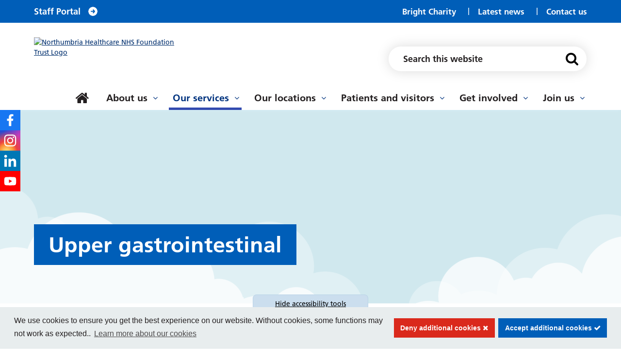

--- FILE ---
content_type: text/html; charset=UTF-8
request_url: https://www.northumbria.nhs.uk/our-services/upper-gastrointestinal
body_size: 15466
content:

    


<!DOCTYPE html>
<html lang="en">
<head>
    <meta http-equiv="X-UA-Compatible" content="IE=edge">
    <meta name="viewport" content="width=device-width, initial-scale=1.0">
    
    <!-- Stylesheets -->
    <link rel="stylesheet" type="text/css" href="/application/themes/custom/css/bootstrap/bootstrap.min.css">

        <link rel="stylesheet" media="all" href="/application/themes/custom/css/style.css?ts=1749810813" id="mainStylesheet" data-font="/application/files/cache/css/custom/accessibility/font_size.css?ts=1763139165" data-bw="/application/files/cache/css/custom/accessibility/bw_contrast.css?ts=1763139165" data-blue="/application/files/cache/css/custom/accessibility/blue_contrast.css?ts=1763139165" data-beige="/application/files/cache/css/custom/accessibility/beige_contrast.css?ts=1763139165" data-high="/application/files/cache/css/custom/accessibility/high_contrast.css?ts=1763139165">

    
<title>Upper gastrointestinal :: Northumbria Healthcare NHS Foundation Trust</title>

<meta http-equiv="content-type" content="text/html; charset=UTF-8"/>
<meta name="generator" content="concrete5"/>
<meta property="twitter:card" content="summary"/>
<meta property="og:title" content="Upper gastrointestinal :: Northumbria Healthcare NHS Foundation Trust"/>
<meta property="og:url" content="https://www.northumbria.nhs.uk/our-services/upper-gastrointestinal"/>
<meta property="og:type" content="website"/>
<meta property="og:locale" content="en_GB"/>
<meta property="og:site_name" content="Northumbria Healthcare NHS Foundation Trust"/>
<meta property="og:image" content="https://www.northumbria.nhs.uk/application/themes/custom/images/og-nhft.png"/>
<meta property="og:image:width" content="400"/>
<meta property="og:image:height" content="400"/>
<link rel="canonical" href="https://www.northumbria.nhs.uk/our-services/upper-gastrointestinal">
<script>
    var CCM_DISPATCHER_FILENAME = "/index.php";
    var CCM_CID = 276;
    var CCM_EDIT_MODE = false;
    var CCM_ARRANGE_MODE = false;
    var CCM_IMAGE_PATH = "/concrete/images";
    var CCM_TOOLS_PATH = "/index.php/tools/required";
    var CCM_APPLICATION_URL = "https://www.northumbria.nhs.uk";
    var CCM_REL = "";
    var CCM_ACTIVE_LOCALE = "en_GB";
</script>

<link href="/application/css/font-awesome.css?ccm_nocache=fb794eb2dfa9553a86c76bfeb037b9a37a276d1b" rel="stylesheet" type="text/css" media="all">
<script src="/application/js/jquery-3.7.1.js?ccm_nocache=f3a2e4ea7488480b52685abdef4a0ad7ccb4995a"></script>
<link href="/packages/ckeditor_plugins/css/cke-plugin.css?ccm_nocache=11a6f2f1feb4a2673302587f20b6b9f139199a30" rel="stylesheet" type="text/css" media="all">
<link href="/application/blocks/autonav/templates/responsive_header_navigation/view.css?ccm_nocache=fb794eb2dfa9553a86c76bfeb037b9a37a276d1b" rel="stylesheet" type="text/css" media="all">
<link href="/application/blocks/social_links/view.css?ccm_nocache=fb794eb2dfa9553a86c76bfeb037b9a37a276d1b" rel="stylesheet" type="text/css" media="all">
<link href="/application/blocks/box_link/view.css?ccm_nocache=fb794eb2dfa9553a86c76bfeb037b9a37a276d1b" rel="stylesheet" type="text/css" media="all">
<link rel="stylesheet" media="all" href="/application/themes/custom/elements/cookie_consent/cookieconsent.min.css"><script src="/application/themes/custom/elements/cookie_consent/cookieconsent.min.js"></script>
    <!-- Favicon defaults -->
    <link rel="icon" href="/application/themes/custom/elements/favicon/favicon.svg" type="image/svg+xml">
    <link rel="manifest" href="/application/themes/custom/elements/favicon/site.webmanifest">

    
    
    
</head>
<body>

    <div id="site" class="ccm-page ccm-page-id-276 page-type-service page-template-full no-edit-mode" data-cookie="https://www.northumbria.nhs.uk/privacy-notice">

<nav class="skiplinks" aria-label="Skiplinks">
    <a class="skiplink" href="#main">Skip to main content</a>
    <a class="skiplink hidden-sm hidden-xs" href="#nav">Skip to navigation</a>
    <a class="skiplink" href="#accessibility-btn">Skip to accessibility tools</a>
</nav>

<header class="header" id="header" role="banner">
    <div class="header-top hidden-md hidden-lg">
        <div class="container">
            <div class="row">
                <div class="col-xs-24">
                    <div class="mobile-buttons">
                                                    <button type="button" class="header-tool-button hidden-md hidden-lg" data-for="header-mobile-tool-extranet-link"  aria-expanded="false"><span class="visually-hidden">Staff Portal</span><i class="fa fa-user" aria-hidden="true"></i></button>
                                                                            <button type="button" class="header-tool-button hidden-md hidden-lg" data-for="header-mobile-tool-mini-nav"  aria-expanded="false"><span class="visually-hidden">Quick links</span><i class="fa fa-hand-pointer-o" aria-hidden="true"></i></button>
                                                                            <button type="button" class="header-tool-button hidden-md hidden-lg" data-for="header-mobile-tool-social"  aria-expanded="false"><span class="visually-hidden">Social links</span><i class="fa fa-link" aria-hidden="true"></i></button>
                                                                            <button type="button" class="header-tool-button hidden-md hidden-lg" data-for="header-mobile-tool-search" data-focus="ccm-search-block-text" aria-expanded="false"><span class="visually-hidden">Search bar</span><i class="fa fa-search" aria-hidden="true"></i></button>
                                                                            <button type="button" class="nav-toggle hidden-lg" id="nav-toggle" aria-expanded="false"><span class="visually-hidden">Mobile navigation</span><i class="fa fa-bars" aria-hidden="true"></i></button>
                                            </div>
                </div>
            </div>
        </div>
    </div>
            <div class="header-bar">
            <div class="container">
                <div class="row">
                    <div class="col-xs-24">
                        <div class="header-bar-items">
                                                            <div class="extranet-link header-mobile-tool" id="header-mobile-tool-extranet-link">
                                    <div class="core-style">
                                        

        <div class="button-block btn-block">
        <a class="button-link arrow-right" href="https://staffportal.northumbria.nhs.uk/" target="_blank" title="SSO Link" rel="noopener">Staff Portal</a>
    </div>

                                    </div>
                                    <button class="close hidden-md hidden-lg" aria-expanded="false"><span class="visually-hidden">Close staff portal link</span><i class="fa fa-close" aria-hidden="true"></i></button>
                                </div>
                                                                                        <div class="mini-nav header-mobile-tool" id="header-mobile-tool-mini-nav">
                                    <div class="core-style">
                                        

        <div class="content-block clearfix">
        <ul>
	<li><a href="https://bright.northumbria.nhs.uk">Bright Charity</a></li>
	<li><a href="https://www.northumbria.nhs.uk/media-centre/news-and-blogs/news-stories">Latest news</a></li>
	<li><a href="https://www.northumbria.nhs.uk/patients-and-visitors/contact-us">Contact us</a></li>
</ul>
    </div>

                                    </div>
                                    <button class="close hidden-md hidden-lg" aria-expanded="false"><span class="visually-hidden">Close quick links</span><i class="fa fa-close" aria-hidden="true"></i></button>
                                </div>
                                                    </div>
                    </div>
                </div>
            </div>
        </div>
        <div class="header-main">
        <div class="container">
            <div class="row">
                                    <div class="col-md-7">
                        <div class="logo">
                            <div class="core-style">
                                

    <a href="https://www.northumbria.nhs.uk/" title="Visit the homepage" ><img src="/application/files/2616/4855/1972/Northumbria_Healthcare_Logo.svg" alt="Northumbria Healthcare NHS Foundation Trust Logo" class="ccm-svg ccm-image-block img-responsive bID-24004"></a>
                            </div>
                        </div>
                    </div>
                
                                    <div class="col-md-9 col-md-push-8">
                        <div class="search header-mobile-tool" id="header-mobile-tool-search">
                            <div class="core-style">
                                

    
<div class="search-block default">
    <div class="search-form">
        <form action="https://www.northumbria.nhs.uk/search#search-anchor" method="GET">
                        <div class="inline-submit">
                <div class="form-group input keyword-input">
                    <label for="search-query-409" class="visually-hidden">Search this website</label>
                    <input name="query" id="search-query-409" type="text" value="" placeholder="Search this website" class="search-field" />
                </div>

                <button type="submit" class="submit-btn" aria-label="Search">
                    <i class="fa fa-search" aria-hidden="true"></i>
                </button>
            </div>
        </form>
    </div>
</div>

                            </div>
                            <button class="close hidden-md hidden-lg" aria-expanded="false"><span class="visually-hidden">Close search</span><i class="fa fa-close" aria-hidden="true"></i></button>
                        </div>
                    </div>
                            </div>
        </div>
    </div>
            <nav class="navigation" id="nav">
            <div class="container">
                <div class="row">
                    <div class="col-xs-24">
                        <div class="core-style">
                            

    <ul class="nav mega"><li class="nav-first nav-home  level-1"><div class="item-wrapper"><a href="https://www.northumbria.nhs.uk/" target="_self" class="nav-item nav-first nav-home "><i class="fa fa-home hidden-sm hidden-xs" aria-hidden="true"></i> <span>Home</span></a> </div></li><li class="nav-dropdown  level-1"><div class="item-wrapper"><a href="https://www.northumbria.nhs.uk/about-us" target="_self" class="nav-item nav-dropdown ">About us</a> <button type="button" class="sub-button level-1" id="sub-btn-215" aria-haspopup="true" aria-expanded="false"><span></span><span class="visually-hidden">About us</span></button><ul class="sub-menu nav-dropdown  level-2" aria-labelledby="sub-btn-215" aria-hidden="true"><li class="nav-dropdown-title"><div class="item-wrapper"><button class="back-button" type="button"><span></span><span class="visually-hidden">Return to previous menu</span></button><a href="https://www.northumbria.nhs.uk/about-us" aria-hidden="true" tabindex="-1">About us</a></div></li><li class="nav-first  level-2"><div class="item-wrapper"><a href="https://www.northumbria.nhs.uk/about-us/key-facts-about-us" target="_self" class="nav-item nav-first " tabindex="-1" aria-hidden="true">Key facts about us</a> </div></li><li class="  level-2"><div class="item-wrapper"><a href="https://www.northumbria.nhs.uk/about-us/board-directors" target="_self" class="nav-item  " tabindex="-1" aria-hidden="true">Board of directors</a> </div></li><li class="  level-2"><div class="item-wrapper"><a href="https://www.northumbria.nhs.uk/about-us/corporate-information" target="_self" class="nav-item  " tabindex="-1" aria-hidden="true">Corporate information</a> </div></li><li class="  level-2"><div class="item-wrapper"><a href="https://www.northumbria.nhs.uk/about-us/quality-and-safety" target="_self" class="nav-item  " tabindex="-1" aria-hidden="true">Quality and safety</a> </div></li><li class="  level-2"><div class="item-wrapper"><a href="https://www.northumbria.nhs.uk/get-involved/our-clinical-strategy" target="_self" class="nav-item  " tabindex="-1" aria-hidden="true">Lifelong Care</a> </div></li><li class="  level-2"><div class="item-wrapper"><a href="https://www.northumbria.nhs.uk/about-us/northumbria-patient-charter" target="_self" class="nav-item  " tabindex="-1" aria-hidden="true">Northumbria Patient Charter</a> </div></li><li class="  level-2"><div class="item-wrapper"><a href="https://www.northumbria.nhs.uk/about-us/international-partnerships" target="_self" class="nav-item  " tabindex="-1" aria-hidden="true">International partnerships</a> </div></li><li class="  level-2"><div class="item-wrapper"><a href="https://www.northumbria.nhs.uk/about-us/commercial-services" target="_self" class="nav-item  " tabindex="-1" aria-hidden="true">Commercial services</a> </div></li><li class="  level-2"><div class="item-wrapper"><a href="https://www.northumbria.nhs.uk/about-us/our-community-promise" target="_self" class="nav-item  " tabindex="-1" aria-hidden="true">Our Community Promise</a> </div></li><li class="  level-2"><div class="item-wrapper"><a href="https://www.northumbria.nhs.uk/about-us/sustainability" target="_self" class="nav-item  " tabindex="-1" aria-hidden="true">Sustainability</a> </div></li><li class="  level-2"><div class="item-wrapper"><a href="https://www.northumbria.nhs.uk/about-us/reducing-health-inequalities" target="_self" class="nav-item  " tabindex="-1" aria-hidden="true">Work to address inequalities in health</a> </div></li><li class="  level-2"><div class="item-wrapper"><a href="https://www.northumbria.nhs.uk/about-us/armed-forces" target="_self" class="nav-item  " tabindex="-1" aria-hidden="true">Support for armed forces</a> </div></li><li class="  level-2"><div class="item-wrapper"><a href="https://www.northumbria.nhs.uk/about-us/northumbria-health-and-care" target="_self" class="nav-item  " tabindex="-1" aria-hidden="true">Northumbria Health and Care Academy</a> </div></li><li class="  level-2"><div class="item-wrapper"><a href="https://www.northumbria.nhs.uk/about-us/its-not-ok-say" target="_self" class="nav-item  " tabindex="-1" aria-hidden="true">It&#039;s not OK to say</a> </div></li><li class="  level-2"><div class="item-wrapper"><a href="https://www.northumbria.nhs.uk/about-us/active-hospitals" target="_self" class="nav-item  " tabindex="-1" aria-hidden="true">Active Hospitals</a> </div></li><li class="nav-last  level-2"><div class="item-wrapper"><a href="https://www.northumbria.nhs.uk/about-us/media-centre" target="_self" class="nav-item nav-last " tabindex="-1" aria-hidden="true">Media Centre</a> </div></li></ul></div></li><li class="nav-dropdown nav-path-selected level-1"><div class="item-wrapper"><a href="https://www.northumbria.nhs.uk/our-services" target="_self" class="nav-item nav-dropdown nav-path-selected">Our services</a> <button type="button" class="sub-button level-1" id="sub-btn-211" aria-haspopup="true" aria-expanded="false"><span></span><span class="visually-hidden">Our services</span></button><ul class="sub-menu nav-dropdown nav-path-selected level-2" aria-labelledby="sub-btn-211" aria-hidden="true"><li class="nav-dropdown-title"><div class="item-wrapper"><button class="back-button" type="button"><span></span><span class="visually-hidden">Return to previous menu</span></button><a href="https://www.northumbria.nhs.uk/our-services" aria-hidden="true" tabindex="-1">Our services</a></div></li><li class="nav-first  level-2"><div class="item-wrapper"><a href="https://www.northumbria.nhs.uk/our-services/acute-ambulatory-care" target="_self" class="nav-item nav-first " tabindex="-1" aria-hidden="true">Acute medicine and clinical infection</a> </div></li><li class="  level-2"><div class="item-wrapper"><a href="https://www.northumbria.nhs.uk/our-services/breast-care" target="_self" class="nav-item  " tabindex="-1" aria-hidden="true">Breast care</a> </div></li><li class="  level-2"><div class="item-wrapper"><a href="https://www.northumbria.nhs.uk/our-services/cancer-information-and-support" target="_self" class="nav-item  " tabindex="-1" aria-hidden="true">Cancer information and support</a> </div></li><li class="  level-2"><div class="item-wrapper"><a href="https://www.northumbria.nhs.uk/our-services/cancer-oncology-and-chemotherapy" target="_self" class="nav-item  " tabindex="-1" aria-hidden="true">Cancer, oncology and chemotherapy</a> </div></li><li class="  level-2"><div class="item-wrapper"><a href="https://www.northumbria.nhs.uk/our-services/cancer-psychology" target="_self" class="nav-item  " tabindex="-1" aria-hidden="true">Cancer psychology</a> </div></li><li class="  level-2"><div class="item-wrapper"><a href="https://www.northumbria.nhs.uk/our-services/cardiac-rehabilitation" target="_self" class="nav-item  " tabindex="-1" aria-hidden="true">Cardiac rehabilitation</a> </div></li><li class="  level-2"><div class="item-wrapper"><a href="https://www.northumbria.nhs.uk/our-services/cardiology" target="_self" class="nav-item  " tabindex="-1" aria-hidden="true">Cardiology</a> </div></li><li class="  level-2"><div class="item-wrapper"><a href="https://www.northumbria.nhs.uk/chaplaincy" target="_self" class="nav-item  " tabindex="-1" aria-hidden="true">Chaplaincy and spiritual care</a> </div></li><li class="  level-2"><div class="item-wrapper"><a href="https://www.northumbria.nhs.uk/our-services/childrens-services" target="_self" class="nav-item  " tabindex="-1" aria-hidden="true">Children&#039;s services</a> </div></li><li class="  level-2"><div class="item-wrapper"><a href="https://www.northumbria.nhs.uk/our-services/colorectal" target="_self" class="nav-item  " tabindex="-1" aria-hidden="true">Colorectal</a> </div></li><li class="  level-2"><div class="item-wrapper"><a href="https://www.northumbria.nhs.uk/our-services/colposcopy" target="_self" class="nav-item  " tabindex="-1" aria-hidden="true">Colposcopy</a> </div></li><li class="  level-2"><div class="item-wrapper"><a href="https://www.northumbria.nhs.uk/our-services/dementia" target="_self" class="nav-item  " tabindex="-1" aria-hidden="true">Dementia</a> </div></li><li class="  level-2"><div class="item-wrapper"><a href="https://www.northumbria.nhs.uk/our-services/dental-services" target="_self" class="nav-item  " tabindex="-1" aria-hidden="true">Dental services</a> </div></li><li class="  level-2"><div class="item-wrapper"><a href="https://www.northumbria.nhs.uk/our-services/diabetes-and-endriconology" target="_self" class="nav-item  " tabindex="-1" aria-hidden="true">Diabetes and endocrinology</a> </div></li><li class="  level-2"><div class="item-wrapper"><a href="https://www.northumbria.nhs.uk/our-services/discharge-and-community-response-services" target="_self" class="nav-item  " tabindex="-1" aria-hidden="true">Discharge and community response service</a> </div></li><li class="  level-2"><div class="item-wrapper"><a href="https://www.northumbria.nhs.uk/our-services/elderly-care" target="_self" class="nav-item  " tabindex="-1" aria-hidden="true">Elderly Care</a> </div></li><li class="  level-2"><div class="item-wrapper"><a href="https://www.northumbria.nhs.uk/our-services/endoscopy" target="_self" class="nav-item  " tabindex="-1" aria-hidden="true">Endoscopy</a> </div></li><li class="  level-2"><div class="item-wrapper"><a href="https://www.northumbria.nhs.uk/our-services/emergency-care" target="_self" class="nav-item  " tabindex="-1" aria-hidden="true">Emergency care</a> </div></li><li class="  level-2"><div class="item-wrapper"><a href="https://www.northumbria.nhs.uk/our-services/frailty" target="_self" class="nav-item  " tabindex="-1" aria-hidden="true">Frailty</a> </div></li><li class="  level-2"><div class="item-wrapper"><a href="https://www.northumbria.nhs.uk/our-services/gastroenterology" target="_self" class="nav-item  " tabindex="-1" aria-hidden="true">Gastroenterology</a> </div></li><li class="  level-2"><div class="item-wrapper"><a href="https://www.northumbria.nhs.uk/our-services/general-medicine" target="_self" class="nav-item  " tabindex="-1" aria-hidden="true">General medicine</a> </div></li><li class="  level-2"><div class="item-wrapper"><a href="https://www.northumbria.nhs.uk/our-services/haematology" target="_self" class="nav-item  " tabindex="-1" aria-hidden="true">Haematology</a> </div></li><li class="  level-2"><div class="item-wrapper"><a href="https://www.northumbria.nhs.uk/our-services/your-health-and-wellbeing" target="_self" class="nav-item  " tabindex="-1" aria-hidden="true">Health and wellbeing</a> </div></li><li class="  level-2"><div class="item-wrapper"><a href="https://www.northumbria.nhs.uk/our-services/health-psychology" target="_self" class="nav-item  " tabindex="-1" aria-hidden="true">Health psychology</a> </div></li><li class="  level-2"><div class="item-wrapper"><a href="https://www.northumbria.nhs.uk/our-services/living-well-pain-team" target="_self" class="nav-item  " tabindex="-1" aria-hidden="true">Living Well with Pain</a> </div></li><li class="  level-2"><div class="item-wrapper"><a href="https://www.northumbria.nhs.uk/our-services/maternity" target="_self" class="nav-item  " tabindex="-1" aria-hidden="true">Maternity</a> </div></li><li class="  level-2"><div class="item-wrapper"><a href="https://www.northumbria.nhs.uk/our-services/mental-health-services" target="_self" class="nav-item  " tabindex="-1" aria-hidden="true">Mental health services</a> </div></li><li class="  level-2"><div class="item-wrapper"><a href="https://www.northumbria.nhs.uk/our-services/north-tyneside-specialist-community-psychology-service" target="_self" class="nav-item  " tabindex="-1" aria-hidden="true">North Tyneside Specialist Community Psychology Service</a> </div></li><li class="  level-2"><div class="item-wrapper"><a href="https://www.northumbria.nhs.uk/our-services/north-tyneside-talking-therapies" target="_self" class="nav-item  " tabindex="-1" aria-hidden="true">North Tyneside Talking Therapies</a> </div></li><li class="  level-2"><div class="item-wrapper"><a href="https://www.northumbria.nhs.uk/our-services/northumbria-wheelchair-centre" target="_self" class="nav-item  " tabindex="-1" aria-hidden="true">Northumbria Wheelchair Centre</a> </div></li><li class="  level-2"><div class="item-wrapper"><a href="https://www.northumbria.nhs.uk/our-services/nursing-home" target="_self" class="nav-item  " tabindex="-1" aria-hidden="true">Nursing at home</a> </div></li><li class="  level-2"><div class="item-wrapper"><a href="https://www.northumbria.nhs.uk/our-services/nutrition-and-dietetics" target="_self" class="nav-item  " tabindex="-1" aria-hidden="true">Nutrition and dietetics</a> </div></li><li class="  level-2"><div class="item-wrapper"><a href="https://www.northumbria.nhs.uk/our-services/orthotics" target="_self" class="nav-item  " tabindex="-1" aria-hidden="true">Orthotics</a> </div></li><li class="  level-2"><div class="item-wrapper"><a href="https://www.northumbria.nhs.uk/our-services/palliative-and-end-life-care" target="_self" class="nav-item  " tabindex="-1" aria-hidden="true">Palliative and end of life care</a> </div></li><li class="  level-2"><div class="item-wrapper"><a href="https://www.northumbria.nhs.uk/our-services/pathology" target="_self" class="nav-item  " tabindex="-1" aria-hidden="true">Pathology</a> </div></li><li class="  level-2"><div class="item-wrapper"><a href="https://www.northumbria.nhs.uk/our-services/pharmacy" target="_self" class="nav-item  " tabindex="-1" aria-hidden="true">Pharmacy</a> </div></li><li class="  level-2"><div class="item-wrapper"><a href="https://www.northumbria.nhs.uk/our-services/plastic-surgery" target="_self" class="nav-item  " tabindex="-1" aria-hidden="true">Plastic surgery</a> </div></li><li class="  level-2"><div class="item-wrapper"><a href="https://www.northumbria.nhs.uk/our-services/podiatry-old" target="_self" class="nav-item  " tabindex="-1" aria-hidden="true">Podiatry</a> </div></li><li class="  level-2"><div class="item-wrapper"><a href="https://www.northumbria.nhs.uk/our-services/physiotherapy-services" target="_self" class="nav-item  " tabindex="-1" aria-hidden="true">Physiotherapy services</a> </div></li><li class="  level-2"><div class="item-wrapper"><a href="https://www.northumbria.nhs.uk/our-services/pre-assessment" target="_self" class="nav-item  " tabindex="-1" aria-hidden="true">Pre-assessment</a> </div></li><li class="  level-2"><div class="item-wrapper"><a href="https://www.northumbria.nhs.uk/radiology" target="_self" class="nav-item  " tabindex="-1" aria-hidden="true">Radiology</a> </div></li><li class="  level-2"><div class="item-wrapper"><a href="https://www.northumbria.nhs.uk/our-services/respiratory-services" target="_self" class="nav-item  " tabindex="-1" aria-hidden="true">Respiratory services</a> </div></li><li class="  level-2"><div class="item-wrapper"><a href="https://www.northumbria.nhs.uk/our-services/rheumatology" target="_self" class="nav-item  " tabindex="-1" aria-hidden="true">Rheumatology</a> </div></li><li class="  level-2"><div class="item-wrapper"><a href="https://www.northumbria.nhs.uk/our-services/robotic-surgery" target="_self" class="nav-item  " tabindex="-1" aria-hidden="true">Robotic surgery</a> </div></li><li class="  level-2"><div class="item-wrapper"><a href="https://www.northumbria.nhs.uk/our-services/sexual-health-services" target="_self" class="nav-item  " tabindex="-1" aria-hidden="true">Sexual health services</a> </div></li><li class="  level-2"><div class="item-wrapper"><a href="https://www.northumbria.nhs.uk/our-services/stop-smoking" target="_self" class="nav-item  " tabindex="-1" aria-hidden="true">Stop smoking support</a> </div></li><li class="  level-2"><div class="item-wrapper"><a href="https://www.northumbria.nhs.uk/our-services/stroke-services" target="_self" class="nav-item  " tabindex="-1" aria-hidden="true">Stroke services</a> </div></li><li class="  level-2"><div class="item-wrapper"><a href="https://www.northumbria.nhs.uk/our-services/therapies" target="_self" class="nav-item  " tabindex="-1" aria-hidden="true">Therapies</a> </div></li><li class="  level-2"><div class="item-wrapper"><a href="https://www.northumbria.nhs.uk/our-services/tobacco-dependency-treatment-service" target="_self" class="nav-item  " tabindex="-1" aria-hidden="true">Tobacco dependency treatment service</a> </div></li><li class="  level-2"><div class="item-wrapper"><a href="https://www.northumbria.nhs.uk/our-services/trauma-and-orthopaedics" target="_self" class="nav-item  " tabindex="-1" aria-hidden="true">Trauma and orthopaedics</a> </div></li><li class=" nav-selected nav-path-selected level-2"><div class="item-wrapper"><a href="https://www.northumbria.nhs.uk/our-services/upper-gastrointestinal" target="_self" class="nav-item  nav-selected nav-path-selected" tabindex="-1" aria-hidden="true">Upper gastrointestinal</a> </div></li><li class="  level-2"><div class="item-wrapper"><a href="https://www.northumbria.nhs.uk/our-services/urgent-care" target="_self" class="nav-item  " tabindex="-1" aria-hidden="true">Urgent care</a> </div></li><li class="  level-2"><div class="item-wrapper"><a href="https://www.northumbria.nhs.uk/our-services/urology" target="_self" class="nav-item  " tabindex="-1" aria-hidden="true">Urology</a> </div></li><li class="nav-last  level-2"><div class="item-wrapper"><a href="https://www.northumbria.nhs.uk/our-services/womens-health" target="_self" class="nav-item nav-last " tabindex="-1" aria-hidden="true">Women&#039;s health</a> </div></li></ul></div></li><li class="nav-dropdown  level-1"><div class="item-wrapper"><a href="https://www.northumbria.nhs.uk/our-locations" target="_self" class="nav-item nav-dropdown ">Our locations</a> <button type="button" class="sub-button level-1" id="sub-btn-212" aria-haspopup="true" aria-expanded="false"><span></span><span class="visually-hidden">Our locations</span></button><ul class="sub-menu nav-dropdown  level-2" aria-labelledby="sub-btn-212" aria-hidden="true"><li class="nav-dropdown-title"><div class="item-wrapper"><button class="back-button" type="button"><span></span><span class="visually-hidden">Return to previous menu</span></button><a href="https://www.northumbria.nhs.uk/our-locations" aria-hidden="true" tabindex="-1">Our locations</a></div></li><li class="nav-first  level-2"><div class="item-wrapper"><a href="https://www.northumbria.nhs.uk/our-locations/alnwick-community-hospital" target="_self" class="nav-item nav-first " tabindex="-1" aria-hidden="true">Alnwick Community Hospital</a> </div></li><li class="  level-2"><div class="item-wrapper"><a href="https://www.northumbria.nhs.uk/our-locations/berwick-infirmary" target="_self" class="nav-item  " tabindex="-1" aria-hidden="true">Berwick Infirmary</a> </div></li><li class="  level-2"><div class="item-wrapper"><a href="https://www.northumbria.nhs.uk/our-locations/blyth-community-hospital" target="_self" class="nav-item  " tabindex="-1" aria-hidden="true">Blyth Community Hospital</a> </div></li><li class="  level-2"><div class="item-wrapper"><a href="https://www.northumbria.nhs.uk/our-locations/hadrian-health-centre" target="_self" class="nav-item  " tabindex="-1" aria-hidden="true">Hadrian Health Centre</a> </div></li><li class="  level-2"><div class="item-wrapper"><a href="https://www.northumbria.nhs.uk/our-locations/haltwhistle-war-memorial-hospital" target="_self" class="nav-item  " tabindex="-1" aria-hidden="true">Haltwhistle War Memorial Hospital</a> </div></li><li class="  level-2"><div class="item-wrapper"><a href="https://www.northumbria.nhs.uk/our-locations/hexham-general-hospital" target="_self" class="nav-item  " tabindex="-1" aria-hidden="true">Hexham General Hospital</a> </div></li><li class="  level-2"><div class="item-wrapper"><a href="https://www.northumbria.nhs.uk/our-locations/morpeth-nhs-centre" target="_self" class="nav-item  " tabindex="-1" aria-hidden="true">Morpeth NHS Centre</a> </div></li><li class="  level-2"><div class="item-wrapper"><a href="https://www.northumbria.nhs.uk/our-locations/north-tyneside-general-hospital" target="_self" class="nav-item  " tabindex="-1" aria-hidden="true">North Tyneside General Hospital</a> </div></li><li class="  level-2"><div class="item-wrapper"><a href="https://www.northumbria.nhs.uk/our-locations/north-tyneside-intermediate-care-unit-rq" target="_self" class="nav-item  " tabindex="-1" aria-hidden="true">North Tyneside Intermediate Care Unit - Royal Quays</a> </div></li><li class="  level-2"><div class="item-wrapper"><a href="https://www.northumbria.nhs.uk/our-locations/northumberland-intermediate-care-unit-astor-court" target="_self" class="nav-item  " tabindex="-1" aria-hidden="true">Northumberland Intermediate Care Unit - Astor Court</a> </div></li><li class="  level-2"><div class="item-wrapper"><a href="https://www.northumbria.nhs.uk/our-locations/northumbria-specialist-emergency-care-hospital" target="_self" class="nav-item  " tabindex="-1" aria-hidden="true">Northumbria Specialist Emergency Care Hospital</a> </div></li><li class="  level-2"><div class="item-wrapper"><a href="https://www.northumbria.nhs.uk/our-locations/one-one-centre-shiremoor" target="_self" class="nav-item  " tabindex="-1" aria-hidden="true">One to One Centre at Shiremoor</a> </div></li><li class="  level-2"><div class="item-wrapper"><a href="https://www.northumbria.nhs.uk/our-locations/one-one-centre-blyth" target="_self" class="nav-item  " tabindex="-1" aria-hidden="true">One to One Centre at Blyth</a> </div></li><li class="  level-2"><div class="item-wrapper"><a href="https://www.northumbria.nhs.uk/our-locations/rothbury-community-hospital" target="_self" class="nav-item  " tabindex="-1" aria-hidden="true">Rothbury Community Hospital</a> </div></li><li class="nav-last  level-2"><div class="item-wrapper"><a href="https://www.northumbria.nhs.uk/our-locations/wansbeck-general-hospital" target="_self" class="nav-item nav-last " tabindex="-1" aria-hidden="true">Wansbeck General Hospital</a> </div></li></ul></div></li><li class="nav-dropdown  level-1"><div class="item-wrapper"><a href="https://www.northumbria.nhs.uk/patients-and-visitors" target="_self" class="nav-item nav-dropdown ">Patients and visitors</a> <button type="button" class="sub-button level-1" id="sub-btn-213" aria-haspopup="true" aria-expanded="false"><span></span><span class="visually-hidden">Patients and visitors</span></button><ul class="sub-menu nav-dropdown  level-2" aria-labelledby="sub-btn-213" aria-hidden="true"><li class="nav-dropdown-title"><div class="item-wrapper"><button class="back-button" type="button"><span></span><span class="visually-hidden">Return to previous menu</span></button><a href="https://www.northumbria.nhs.uk/patients-and-visitors" aria-hidden="true" tabindex="-1">Patients and visitors</a></div></li><li class="nav-first nav-dropdown  level-2"><div class="item-wrapper"><a href="https://www.northumbria.nhs.uk/patients-and-visitors/your-care-hospital" target="_self" class="nav-item nav-first nav-dropdown " tabindex="-1" aria-hidden="true">Your care at hospital</a> <button type="button" class="sub-button level-2" id="sub-btn-314" aria-haspopup="true" aria-expanded="false"><span></span><span class="visually-hidden">Your care at hospital</span></button><ul class="sub-menu nav-first nav-dropdown  level-3" aria-labelledby="sub-btn-314" aria-hidden="true"><li class="nav-dropdown-title"><div class="item-wrapper"><button class="back-button" type="button"><span></span><span class="visually-hidden">Return to previous menu</span></button><a href="https://www.northumbria.nhs.uk/patients-and-visitors/your-care-hospital" aria-hidden="true" tabindex="-1">Your care at hospital</a></div></li><li class="nav-first  level-3"><div class="item-wrapper"><a href="https://www.northumbria.nhs.uk/patients-and-visitors/your-care-hospital/you-arrive" target="_self" class="nav-item nav-first " tabindex="-1" aria-hidden="true">Before you arrive</a> </div></li><li class="  level-3"><div class="item-wrapper"><a href="https://www.northumbria.nhs.uk/patients-and-visitors/your-care-hospital/while-youre-us" target="_self" class="nav-item  " tabindex="-1" aria-hidden="true">While you&#039;re with us</a> </div></li><li class="nav-last  level-3"><div class="item-wrapper"><a href="https://www.northumbria.nhs.uk/patients-and-visitors/your-care-hospital/call-4-concern-patient-safety-initiative" target="_self" class="nav-item nav-last " tabindex="-1" aria-hidden="true">Call 4 Concern - a patient safety initiative</a> </div></li></ul></div></li><li class="  level-2"><div class="item-wrapper"><a href="https://www.northumbria.nhs.uk/careathome" target="_self" class="nav-item  " tabindex="-1" aria-hidden="true">Your care at home</a> </div></li><li class="  level-2"><div class="item-wrapper"><a href="https://www.northumbria.nhs.uk/patients-and-visitors/visiting" target="_self" class="nav-item  " tabindex="-1" aria-hidden="true">Visiting</a> </div></li><li class="  level-2"><div class="item-wrapper"><a href="https://www.northumbria.nhs.uk/patients-and-visitors/support-and-information-carers" target="_self" class="nav-item  " tabindex="-1" aria-hidden="true">Support and information for carers</a> </div></li><li class="nav-dropdown  level-2"><div class="item-wrapper"><a href="https://www.northumbria.nhs.uk/patients-and-visitors/patient-information" target="_self" class="nav-item nav-dropdown " tabindex="-1" aria-hidden="true">Patient information</a> <button type="button" class="sub-button level-2" id="sub-btn-320" aria-haspopup="true" aria-expanded="false"><span></span><span class="visually-hidden">Patient information</span></button><ul class="sub-menu nav-dropdown  level-3" aria-labelledby="sub-btn-320" aria-hidden="true"><li class="nav-dropdown-title"><div class="item-wrapper"><button class="back-button" type="button"><span></span><span class="visually-hidden">Return to previous menu</span></button><a href="https://www.northumbria.nhs.uk/patients-and-visitors/patient-information" aria-hidden="true" tabindex="-1">Patient information</a></div></li><li class="nav-first nav-dropdown  level-3"><div class="item-wrapper"><a href="https://www.northumbria.nhs.uk/patients-and-visitors/patient-information/patient-information-leaflets" target="_self" class="nav-item nav-first nav-dropdown " tabindex="-1" aria-hidden="true">Patient information leaflets</a> <button type="button" class="sub-button level-3" id="sub-btn-321" aria-haspopup="true" aria-expanded="false"><span></span><span class="visually-hidden">Patient information leaflets</span></button><ul class="sub-menu nav-first nav-dropdown  level-4" aria-labelledby="sub-btn-321" aria-hidden="true"><li class="nav-dropdown-title"><div class="item-wrapper"><button class="back-button" type="button"><span></span><span class="visually-hidden">Return to previous menu</span></button><a href="https://www.northumbria.nhs.uk/patients-and-visitors/patient-information/patient-information-leaflets" aria-hidden="true" tabindex="-1">Patient information leaflets</a></div></li><li class="nav-first  level-4"><div class="item-wrapper"><a href="https://www.northumbria.nhs.uk/patients-and-visitors/patient-information/patient-information-leaflets/infection-prevention-and-control" target="_self" class="nav-item nav-first " tabindex="-1" aria-hidden="true">Infection prevention and control</a> </div></li><li class="nav-last  level-4"><div class="item-wrapper"><a href="https://www.northumbria.nhs.uk/patients-and-visitors/patient-information/patient-information-leaflets/making-decisions-are-right-you" target="_self" class="nav-item nav-last " tabindex="-1" aria-hidden="true">Making decisions that are right for you...</a> </div></li></ul></div></li><li class="  level-3"><div class="item-wrapper"><a href="https://www.northumbria.nhs.uk/patients-and-visitors/patient-information/ddeaf-and-hard-hearing-information" target="_self" class="nav-item  " tabindex="-1" aria-hidden="true">D/deaf and hard of hearing information</a> </div></li><li class="  level-3"><div class="item-wrapper"><a href="https://www.northumbria.nhs.uk/patients-and-visitors/patient-information/coming-hospital-if-you-have-learning-disability-and-or-autism" target="_self" class="nav-item  " tabindex="-1" aria-hidden="true">Coming into hospital if you have a learning disability and/or autism</a> </div></li><li class="nav-last  level-3"><div class="item-wrapper"><a href="https://www.northumbria.nhs.uk/patients-and-visitors/patient-information/patient-initiated-follow-pifu" target="_self" class="nav-item nav-last " tabindex="-1" aria-hidden="true">Patient Initiated Follow Up (PIFU)</a> </div></li></ul></div></li><li class="  level-2"><div class="item-wrapper"><a href="https://www.northumbria.nhs.uk/patients-and-visitors/digital-consent" target="_self" class="nav-item  " tabindex="-1" aria-hidden="true">Digital consent</a> </div></li><li class="nav-dropdown  level-2"><div class="item-wrapper"><a href="https://www.northumbria.nhs.uk/patients-and-visitors/patient-portal" target="_self" class="nav-item nav-dropdown " tabindex="-1" aria-hidden="true">Patient Portal</a> <button type="button" class="sub-button level-2" id="sub-btn-1429" aria-haspopup="true" aria-expanded="false"><span></span><span class="visually-hidden">Patient Portal</span></button><ul class="sub-menu nav-dropdown  level-3" aria-labelledby="sub-btn-1429" aria-hidden="true"><li class="nav-dropdown-title"><div class="item-wrapper"><button class="back-button" type="button"><span></span><span class="visually-hidden">Return to previous menu</span></button><a href="https://www.northumbria.nhs.uk/patients-and-visitors/patient-portal" aria-hidden="true" tabindex="-1">Patient Portal</a></div></li><li class="nav-first  level-3"><div class="item-wrapper"><a href="https://www.northumbria.nhs.uk/patients-and-visitors/patient-information/new-text-reminder-service" target="_self" class="nav-item nav-first " tabindex="-1" aria-hidden="true">Appointment reminders and digital letters</a> </div></li><li class="nav-last  level-3"><div class="item-wrapper"><a href="https://www.northumbria.nhs.uk/patients-and-visitors/patient-portal/video-consultations-drdoctor" target="_self" class="nav-item nav-last " tabindex="-1" aria-hidden="true">Video Consultations (DrDoctor)</a> </div></li></ul></div></li><li class="nav-dropdown  level-2"><div class="item-wrapper"><a href="https://www.northumbria.nhs.uk/patients-and-visitors/travel-our-sites" target="_self" class="nav-item nav-dropdown " tabindex="-1" aria-hidden="true">Travel and transport</a> <button type="button" class="sub-button level-2" id="sub-btn-1824" aria-haspopup="true" aria-expanded="false"><span></span><span class="visually-hidden">Travel and transport</span></button><ul class="sub-menu nav-dropdown  level-3" aria-labelledby="sub-btn-1824" aria-hidden="true"><li class="nav-dropdown-title"><div class="item-wrapper"><button class="back-button" type="button"><span></span><span class="visually-hidden">Return to previous menu</span></button><a href="https://www.northumbria.nhs.uk/patients-and-visitors/travel-our-sites" aria-hidden="true" tabindex="-1">Travel and transport</a></div></li><li class="nav-first  level-3"><div class="item-wrapper"><a href="https://www.northumbria.nhs.uk/patients-and-visitors/travel-our-sites/travel-costs" target="_self" class="nav-item nav-first " tabindex="-1" aria-hidden="true">Help with travel costs</a> </div></li><li class="  level-3"><div class="item-wrapper"><a href="https://www.northumbria.nhs.uk/patients-and-visitors/travel-our-sites/getting-your-appointment" target="_self" class="nav-item  " tabindex="-1" aria-hidden="true">Getting to your appointment</a> </div></li><li class="nav-last  level-3"><div class="item-wrapper"><a href="https://www.northumbria.nhs.uk/patients-and-visitors/travel-our-sites/north-east-drive-mobility" target="_self" class="nav-item nav-last " tabindex="-1" aria-hidden="true">North East Drive Mobility</a> </div></li></ul></div></li><li class="  level-2"><div class="item-wrapper"><a href="https://www.northumbria.nhs.uk/patients-and-visitors/returning-used-walking-aids" target="_self" class="nav-item  " tabindex="-1" aria-hidden="true">Returning used walking aids</a> </div></li><li class="nav-dropdown  level-2"><div class="item-wrapper"><a href="https://www.northumbria.nhs.uk/patients-and-visitors/share-your-feedback" target="_self" class="nav-item nav-dropdown " tabindex="-1" aria-hidden="true">Share your feedback</a> <button type="button" class="sub-button level-2" id="sub-btn-322" aria-haspopup="true" aria-expanded="false"><span></span><span class="visually-hidden">Share your feedback</span></button><ul class="sub-menu nav-dropdown  level-3" aria-labelledby="sub-btn-322" aria-hidden="true"><li class="nav-dropdown-title"><div class="item-wrapper"><button class="back-button" type="button"><span></span><span class="visually-hidden">Return to previous menu</span></button><a href="https://www.northumbria.nhs.uk/patients-and-visitors/share-your-feedback" aria-hidden="true" tabindex="-1">Share your feedback</a></div></li><li class="nav-first  level-3"><div class="item-wrapper"><a href="https://www.northumbria.nhs.uk/patients-and-visitors/share-your-feedback/local-health-watch" target="_self" class="nav-item nav-first " tabindex="-1" aria-hidden="true">Healthwatch</a> </div></li><li class="  level-3"><div class="item-wrapper"><a href="https://www.northumbria.nhs.uk/patients-and-visitors/share-your-feedback/patient-and-advice-liaison-service-pals" target="_self" class="nav-item  " tabindex="-1" aria-hidden="true">Patient Advice and Liaison Service (PALS)</a> </div></li><li class="nav-last nav-dropdown  level-3"><div class="item-wrapper"><a href="https://www.northumbria.nhs.uk/patients-and-visitors/share-your-feedback/how-make-complaint" target="_self" class="nav-item nav-last nav-dropdown " tabindex="-1" aria-hidden="true">How to make a complaint</a> <button type="button" class="sub-button level-3" id="sub-btn-326" aria-haspopup="true" aria-expanded="false"><span></span><span class="visually-hidden">How to make a complaint</span></button><ul class="sub-menu nav-last nav-dropdown  level-4" aria-labelledby="sub-btn-326" aria-hidden="true"><li class="nav-dropdown-title"><div class="item-wrapper"><button class="back-button" type="button"><span></span><span class="visually-hidden">Return to previous menu</span></button><a href="https://www.northumbria.nhs.uk/patients-and-visitors/share-your-feedback/how-make-complaint" aria-hidden="true" tabindex="-1">How to make a complaint</a></div></li><li class="nav-first nav-last  level-4"><div class="item-wrapper"><a href="https://www.northumbria.nhs.uk/patients-and-visitors/share-your-feedback/how-make-complaint/share-feedback-online-today" target="_self" class="nav-item nav-first nav-last " tabindex="-1" aria-hidden="true">Make a complaint</a> </div></li></ul></div></li></ul></div></li><li class="nav-last  level-2"><div class="item-wrapper"><a href="https://www.northumbria.nhs.uk/patients-and-visitors/contact-us" target="_self" class="nav-item nav-last " tabindex="-1" aria-hidden="true">Contact Us</a> </div></li></ul></div></li><li class="nav-dropdown  level-1"><div class="item-wrapper"><a href="https://www.northumbria.nhs.uk/get-involved" target="_self" class="nav-item nav-dropdown ">Get involved</a> <button type="button" class="sub-button level-1" id="sub-btn-214" aria-haspopup="true" aria-expanded="false"><span></span><span class="visually-hidden">Get involved</span></button><ul class="sub-menu nav-dropdown  level-2" aria-labelledby="sub-btn-214" aria-hidden="true"><li class="nav-dropdown-title"><div class="item-wrapper"><button class="back-button" type="button"><span></span><span class="visually-hidden">Return to previous menu</span></button><a href="https://www.northumbria.nhs.uk/get-involved" aria-hidden="true" tabindex="-1">Get involved</a></div></li><li class="nav-first nav-dropdown  level-2"><div class="item-wrapper"><a href="https://www.northumbria.nhs.uk/get-involved/join-our-foundation-trust" target="_self" class="nav-item nav-first nav-dropdown " tabindex="-1" aria-hidden="true">Join our foundation trust</a> <button type="button" class="sub-button level-2" id="sub-btn-328" aria-haspopup="true" aria-expanded="false"><span></span><span class="visually-hidden">Join our foundation trust</span></button><ul class="sub-menu nav-first nav-dropdown  level-3" aria-labelledby="sub-btn-328" aria-hidden="true"><li class="nav-dropdown-title"><div class="item-wrapper"><button class="back-button" type="button"><span></span><span class="visually-hidden">Return to previous menu</span></button><a href="https://www.northumbria.nhs.uk/get-involved/join-our-foundation-trust" aria-hidden="true" tabindex="-1">Join our foundation trust</a></div></li><li class="nav-first  level-3"><div class="item-wrapper"><a href="https://www.northumbria.nhs.uk/get-involved/join-our-foundation-trust/become-member" target="_self" class="nav-item nav-first " tabindex="-1" aria-hidden="true">Become a member</a> </div></li><li class="nav-dropdown  level-3"><div class="item-wrapper"><a href="https://www.northumbria.nhs.uk/get-involved/join-our-foundation-trust/our-council-governors" target="_self" class="nav-item nav-dropdown " tabindex="-1" aria-hidden="true">Our Council of Governors</a> <button type="button" class="sub-button level-3" id="sub-btn-330" aria-haspopup="true" aria-expanded="false"><span></span><span class="visually-hidden">Our Council of Governors</span></button><ul class="sub-menu nav-dropdown  level-4" aria-labelledby="sub-btn-330" aria-hidden="true"><li class="nav-dropdown-title"><div class="item-wrapper"><button class="back-button" type="button"><span></span><span class="visually-hidden">Return to previous menu</span></button><a href="https://www.northumbria.nhs.uk/get-involved/join-our-foundation-trust/our-council-governors" aria-hidden="true" tabindex="-1">Our Council of Governors</a></div></li><li class="nav-first  level-4"><div class="item-wrapper"><a href="https://www.northumbria.nhs.uk/get-involved/join-our-foundation-trust/our-council-governors/public-governors" target="_self" class="nav-item nav-first " tabindex="-1" aria-hidden="true">Public governors</a> </div></li><li class="  level-4"><div class="item-wrapper"><a href="https://www.northumbria.nhs.uk/get-involved/join-our-foundation-trust/our-council-governors/staff-governors" target="_self" class="nav-item  " tabindex="-1" aria-hidden="true">Staff governors</a> </div></li><li class="nav-last  level-4"><div class="item-wrapper"><a href="https://www.northumbria.nhs.uk/get-involved/join-our-foundation-trust/our-council-governors/co-opted-governors" target="_self" class="nav-item nav-last " tabindex="-1" aria-hidden="true">Co-opted governors</a> </div></li></ul></div></li><li class="  level-3"><div class="item-wrapper"><a href="https://www.northumbria.nhs.uk/get-involved/join-our-foundation-trust/governor-meetings" target="_self" class="nav-item  " tabindex="-1" aria-hidden="true">Governor meetings</a> </div></li><li class="nav-last  level-3"><div class="item-wrapper"><a href="https://www.northumbria.nhs.uk/get-involved/join-our-foundation-trust/governor-elections" target="_self" class="nav-item nav-last " tabindex="-1" aria-hidden="true">Governor elections</a> </div></li></ul></div></li><li class="  level-2"><div class="item-wrapper"><a href="https://bright.northumbria.nhs.uk/" target="_blank" class="nav-item  " tabindex="-1" aria-hidden="true">Support our Bright Charity</a> </div></li><li class="  level-2"><div class="item-wrapper"><a href="https://www.northumbria.nhs.uk/get-involved/join-our-online-community" target="_self" class="nav-item  " tabindex="-1" aria-hidden="true">Join our online community - Have your say</a> </div></li><li class="  level-2"><div class="item-wrapper"><a href="https://www.northumbria.nhs.uk/get-involved/youth-engagement" target="_self" class="nav-item  " tabindex="-1" aria-hidden="true">Children and young people</a> </div></li><li class="  level-2"><div class="item-wrapper"><a href="https://bright.northumbria.nhs.uk/support-us/volunteer/" target="_blank" class="nav-item  " tabindex="-1" aria-hidden="true">Volunteer with us</a> </div></li><li class="  level-2"><div class="item-wrapper"><a href="https://www.northumbria.nhs.uk/get-involved/events" target="_self" class="nav-item  " tabindex="-1" aria-hidden="true">Events</a> </div></li><li class="  level-2"><div class="item-wrapper"><a href="https://www.northumbria.nhs.uk/get-involved/experience-team" target="_self" class="nav-item  " tabindex="-1" aria-hidden="true">Experience team</a> </div></li><li class="nav-last  level-2"><div class="item-wrapper"><a href="https://www.northumbria.nhs.uk/get-involved/voluntary-and-community-sector" target="_self" class="nav-item nav-last " tabindex="-1" aria-hidden="true">Voluntary and community sector</a> </div></li></ul></div></li><li class="nav-last nav-dropdown  level-1"><div class="item-wrapper"><a href="https://www.yournorthumbriacareer.co.uk/" target="_blank" class="nav-item nav-last nav-dropdown ">Join us</a> <button type="button" class="sub-button level-1" id="sub-btn-217" aria-haspopup="true" aria-expanded="false"><span></span><span class="visually-hidden">Join us</span></button><ul class="sub-menu nav-last nav-dropdown  level-2" aria-labelledby="sub-btn-217" aria-hidden="true"><li class="nav-dropdown-title"><div class="item-wrapper"><button class="back-button" type="button"><span></span><span class="visually-hidden">Return to previous menu</span></button><a href="https://www.yournorthumbriacareer.co.uk/" aria-hidden="true" tabindex="-1">Join us</a></div></li><li class="nav-first  level-2"><div class="item-wrapper"><a href="https://www.northumbria.nhs.uk/join-us/vacancies" target="_self" class="nav-item nav-first " tabindex="-1" aria-hidden="true">Vacancies</a> </div></li><li class="nav-last  level-2"><div class="item-wrapper"><a href="https://www.northumbria.nhs.uk/about-us/our-people" target="_self" class="nav-item nav-last " tabindex="-1" aria-hidden="true">Working for us</a> </div></li></ul></div></li></ul>
                        </div>
                    </div>
                </div>
            </div>
        </nav>
                    <div class="header-social header-mobile-tool" id="header-mobile-tool-social">
            <div class="core-style">
                

    <div class="social-links default" id="ccm-block-social-links37151">
    <ul class="list-inline">
            <li class="facebook vector">
            <a href="https://www.facebook.com/northumbriahealthcare/" aria-label="Visit our Facebook page"><svg xmlns="http://www.w3.org/2000/svg" viewBox="0 0 512 512" aria-hidden="true"><g><path d="M325.8,274.8l8.3-54.3h-52.1v-35.2c0-14.9,7.3-29.3,30.6-29.3h23.7v-46.2c-13.9-2.2-27.9-3.5-42-3.7 c-42.9,0-70.9,26-70.9,73.1v41.4h-47.7v54.3h47.6V406H282V274.8H325.8z"/></g></svg></a>
        </li>
            <li class="instagram vector">
            <a href="https://www.instagram.com/northumbrianhs/" aria-label="Visit our Instagram page"><svg xmlns="http://www.w3.org/2000/svg" viewBox="0 0 512 512" aria-hidden="true"><g><path d="M256,179.1c-42.5,0-76.9,34.4-76.9,76.9s34.4,76.9,76.9,76.9c42.5,0,76.9-34.4,76.9-76.9l0,0c0.1-42.4-34.2-76.8-76.6-76.9 C256.2,179.1,256.1,179.1,256,179.1z M256,306c-27.6,0-50-22.4-50-50s22.4-50,50-50c27.6,0,50,22.4,50,50 C306,283.5,283.6,305.9,256,306z M354,176c0,9.9-8,17.9-17.9,17.9s-17.9-8-17.9-17.9s8-17.9,17.9-17.9C346,158,354,166,354,176 C354,175.9,354,175.9,354,176L354,176z M404.9,194.2c-1.1-24-6.6-45.3-24.2-62.9s-38.8-23-62.8-24.2c-24.8-1.4-99-1.4-123.8,0 c-24,1.1-45.2,6.6-62.8,24.2c-17.6,17.5-23,38.8-24.2,62.8c-1.4,24.8-1.4,99,0,123.8c1.1,24,6.6,45.3,24.2,62.8s38.8,23,62.8,24.2 c24.8,1.4,99,1.4,123.8,0c24-1.1,45.3-6.6,62.8-24.2s23-38.8,24.2-62.8C406.4,293.1,406.4,218.9,404.9,194.2z M372.9,344.4 c-5.1,13-15.5,23.4-28.5,28.5c-19.7,7.8-66.6,6-88.4,6s-68.7,1.7-88.4-6c-13-5.1-23.4-15.5-28.5-28.5c-7.8-19.8-6-66.6-6-88.4 s-1.7-68.7,6-88.4c5.1-13,15.5-23.4,28.5-28.5c19.7-7.8,66.6-6,88.4-6s68.7-1.7,88.4,6c13,5.1,23.4,15.5,28.5,28.5 c7.8,19.7,6,66.6,6,88.4S380.8,324.7,372.9,344.4L372.9,344.4z"/></g></svg></a>
        </li>
            <li class="linkedin vector">
            <a href="https://www.linkedin.com/company/northumbria-healthcare-trust/" aria-label="Visit our LinkedIn page"><svg xmlns="http://www.w3.org/2000/svg" viewBox="0 0 512 512" aria-hidden="true"><g><path d="M173.1,406H111V205.7h62.2L173.1,406z M142,178.4c-19.9,0-36-16.5-36-36.4c0-19.9,16.1-36,36-36s36,16.1,36,36 C178,161.9,161.9,178.4,142,178.4z M405.9,406h-62.1v-97.5c0-23.2-0.5-53-32.3-53c-32.3,0-37.3,25.2-37.3,51.4V406h-62.1V205.7h59.7 V233h0.9c8.3-15.7,28.6-32.4,58.9-32.4c63,0,74.5,41.5,74.5,95.3L405.9,406L405.9,406z"/></g></svg></a>
        </li>
            <li class="youtube vector">
            <a href="https://www.youtube.com/c/NorthumbriaNHS/videos" aria-label="Visit our Youtube page"><svg xmlns="http://www.w3.org/2000/svg" viewBox="0 0 512 512" aria-hidden="true"><g><path d="M399.7,183.5c-3.5-13-13.6-23.2-26.5-26.7c-23.4-6.3-117.2-6.3-117.2-6.3s-93.8,0-117.2,6.3c-13,3.5-23,13.7-26.5,26.7 c-6.3,23.6-6.3,72.7-6.3,72.7s0,49.1,6.3,72.7c3.5,12.9,13.6,22.9,26.5,26.3c23.3,6.4,117.2,6.4,117.2,6.4s93.8,0,117.2-6.3 c12.9-3.3,23.1-13.4,26.5-26.3c6.3-23.5,6.3-72.7,6.3-72.7S406,207.1,399.7,183.5z M225.3,300.8v-89.2l78.4,44.6L225.3,300.8z"/></g></svg></a>
        </li>
        </ul>
</div>

            </div>
            <button class="close hidden-md hidden-lg" aria-expanded="false"><span class="visually-hidden">Close social links</span><i class="fa fa-close" aria-hidden="true"></i></button>
        </div>
    </header>
        
    <main class="main" id="main">
        <div class="main-banner">
                            <picture class="bg-img-bottom">
                    <source media="(max-width:479px)" srcset="/application/files/thumbnails/xs/3716/6273/3906/Internal_banner-2-01-01.png"><source media="(max-width:767px)" srcset="/application/files/thumbnails/sm/3716/6273/3906/Internal_banner-2-01-01.png"><source media="(max-width:991px)" srcset="/application/files/thumbnails/md/3716/6273/3906/Internal_banner-2-01-01.png"><source media="(max-width:1199px)" srcset="/application/files/thumbnails/lg/3716/6273/3906/Internal_banner-2-01-01.png"><source media="(max-width:2399px)" srcset="/application/files/thumbnails/xl/3716/6273/3906/Internal_banner-2-01-01.png"><img src="https://www.northumbria.nhs.uk/application/files/3716/6273/3906/Internal_banner-2-01-01.png" alt="">                </picture>
                        <div class="container">
                <div class="row">
                    <div class="col-xs-24">
                        <div class="core-style">
                            <div class="banner-content">
                                <h1 class="page-title">Upper gastrointestinal</h1>
                            </div>
                        </div>
                    </div>
                </div>
            </div>
        </div>
        
                    <div class="main-breadcrumbs">
                <div class="container">
                    <div class="row">
                        <div class="col-xs-24">
                            <div class="core-style">
                                

    <div class="breadcrumb-wrapper"><nav aria-label="breadcrumb"><ol class="breadcrumb"><li><a href="https://www.northumbria.nhs.uk/" target="_self">Home</a></li><li><a href="https://www.northumbria.nhs.uk/our-services" target="_self">Our services</a></li><li class="active" aria-current="page"><span>Upper gastrointestinal</span></li></ol></nav></div>
                            </div>
                        </div>
                    </div>
                </div>
            </div>
            
        <div class="main-content">
            <div class="container">
                <div class="row">
                    <div class="col-md-17">
                        <div class="core-style">
                                
                            

        <div class="content-block clearfix">
        <p><strong>Our upper gastrointestinal specialist can care for you if you are suffering from a disease of the oesophagus (gullet) and stomach. This may include cancer but we also treat many other less serious conditions, for example we see patients suffering from gallstones, hernias and acid reflux.</strong></p>

<p>If you need surgery you may be able to have this by laparoscopic (keyhole) surgery which is less invasive and has a much quicker recovery time. We are a specialised training centre for laparoscopic surgery and our consultants train surgeons from across the UK and Europe in these techniques.</p>

<p>You may be referred by your GP to our outpatient department or directly to the endoscopy department depending on the circumstances. Your initial appointment or procedure may be with either a consultant or specialist nurse.</p>

<p>At this appointment your consultant may suggest certain investigations and procedures to help with your diagnosis which may include:</p>

<p><strong>Upper GI endoscopy (gastroscopy):</strong></p>

<p>An endoscopy of the upper GI tract is a procedure which you can have as a day case under local anaesthetic or sedation. This is done to look for the cause of symptoms in the upper abdomen or swallow discomfort and sometimes to apply treatment.&nbsp;It involves a flexible tube with a camera on the end being passed through the mouth and throat down the gullet into the stomach and into the first part of the small intestine (duodenum).</p>

<p><strong>Scans</strong></p>

<p>You may have a scan such as an ultrasound scan, MRI or CT scans &ndash; these are commonly used and have minimal discomfort. More complex x-ray procedures are sometimes performed and your consultant will explain what these involve.</p>

<p><strong>Manometry and PH test</strong></p>

<p>Sometimes a test is carried out on the function of the gullet to help decide whether an operation is necessary, but may also be carried out for other reasons. A plastic tube is passed through the nose into the gullet for 20 minutes which tests muscular activity. This first tube is then removed, and a second smaller tube passed, (again through the nose) which is in place in the gullet for 24 hours to record acid reflux.&nbsp;If you need it, this test is done as an outpatient procedure by specialist nurses.</p>

<p>It does not require anaesthetic and you will be allowed to go home and return the next day to the endoscopy unit to have the tube removed. Once the results of both tests have been analysed you will receive an outpatient appointment with your consultant to discuss the results.</p>

<p><strong>Surgery</strong></p>

<p>Depending on your condition your consultant may suggest that you need surgery.</p>

<p>The majority of surgical procedures, including gallbladder removal or repair of hiatus hernia, can be carried out by laparoscopic (keyhole) surgery. This allows a quicker recovery so you may spend less time in hospital and for most of the operations you would either go home the same day or possibly the next day.</p>

<p>During this procedure a number of small incisions are made into your abdomen, allowing a variety of&nbsp;specially designed laparoscopic instruments including forceps , scissors and a telescope (with a camera and light-source attached) to be passed into the abdomen to allow the surgeon to carry out the operation.</p>

<p>Some conditions, such as groin hernia, may require open surgery or surgery under local anaesthetic.</p>
    </div>



    <hr/>


        <div class="content-block clearfix">
        <h2>Video consultations</h2>

<p><picture><!--[if IE 9]><video style='display: none;'><![endif]--><source srcset="https://www.northumbria.nhs.uk/application/files/9416/6549/1583/video-call-blue-250x222.png" media="(min-width: 1200px)"><source srcset="https://www.northumbria.nhs.uk/application/files/9416/6549/1583/video-call-blue-250x222.png" media="(min-width: 992px)"><source srcset="https://www.northumbria.nhs.uk/application/files/9416/6549/1583/video-call-blue-250x222.png" media="(min-width: 768px)"><source srcset="https://www.northumbria.nhs.uk/application/files/9416/6549/1583/video-call-blue-250x222.png"><!--[if IE 9]></video><![endif]--><img src="https://www.northumbria.nhs.uk/application/files/9416/6549/1583/video-call-blue-250x222.png" alt="video-call-blue-250x222.png" class="cke-image-left" height="150" width="169"></picture></p>

<p>We can offer online consultations where appropriate via a video call to make it easier for you to attend.</p>

<p>Rather than travelling to your appointment, you will receive a text or email before your appointment and simply need to click to join. <a href="https://www.northumbria.nhs.uk/patients-and-visitors/patient-portal/video-consultations-drdoctor#dd2b8808">Find out more here</a>.</p>

<p>&nbsp;</p>
    </div>



    
<div class="accordion default closed" id="accordion-4766">
    <h2 class="title">        <button type="button" aria-expanded="false" aria-controls="accordion-4766-content" id="accordion-4766-btn">
            What do I need to make a video call?         </button>
    </h2>    <div class="body" aria-labelledby="accordion-4766-btn" id="accordion-4766-content">
        <div class="content clearfix ckeditor">
            <ul>
	<li>A good connection to the internet</li>
	<li>A private, well-lit area where you won&rsquo;t be disturbed during the consultation</li>
	<li>One of the following- Google Chrome web browser or Safari web browser</li>
	<li>Web-camera, speakers and microphone &nbsp;already built into your &nbsp;laptop or mobile device</li>
</ul>
        </div>
    </div>
</div>



    
<div class="accordion default closed" id="accordion-4769">
    <h2 class="title">        <button type="button" aria-expanded="false" aria-controls="accordion-4769-content" id="accordion-4769-btn">
            Is it secure?        </button>
    </h2>    <div class="body" aria-labelledby="accordion-4769-btn" id="accordion-4769-content">
        <div class="content clearfix ckeditor">
            <p>Video calls are secure, your privacy is protected. You have your own private video room that only authorised clinicians can enter.</p>
        </div>
    </div>
</div>



    
<div class="accordion default closed" id="accordion-4772">
    <h2 class="title">        <button type="button" aria-expanded="false" aria-controls="accordion-4772-content" id="accordion-4772-btn">
            How much does a video call cost?        </button>
    </h2>    <div class="body" aria-labelledby="accordion-4772-btn" id="accordion-4772-content">
        <div class="content clearfix ckeditor">
            <ul>
	<li>The video call is free (except for your internet usage)</li>
	<li>You don&rsquo;t use any data while waiting for a clinician to join you</li>
	<li>A video call uses a similar amount of data to Skype of FaceTime</li>
	<li>If you&rsquo;re using a smartphone or tablet, if you can, connect to a home or work Wi-Fi network to avoid using your mobile data allowance</li>
</ul>
        </div>
    </div>
</div>



    <hr/>


    
<div class="accordion default closed" id="accordion-35803">
    <h2 class="title">        <button type="button" aria-expanded="false" aria-controls="accordion-35803-content" id="accordion-35803-btn">
            Useful links        </button>
    </h2>    <div class="body" aria-labelledby="accordion-35803-btn" id="accordion-35803-content">
        <div class="content clearfix ckeditor">
            <p><a href="http://www.digestivedisorders.co.uk/">Digestive Disease Foundation</a></p>

<p><a href="http://www.bads.co.uk/">British Association of Day Surgery</a></p>

<p><a href="http://www.bomss.org.uk/">British Obesity &amp; Metabolic Surgery Society</a></p>

<p><a href="http://www.macmillan.org.uk/">Macmillan Cancer Support</a></p>
        </div>
    </div>
</div>



    <hr/>


        <div class="button-block btn-block">
        <a class="button-link arrow-left" href="https://www.northumbria.nhs.uk/our-services" target="_self" title="Our services">Our services</a>
    </div>



        <div class="content-block clearfix">
        <p>&nbsp;</p>

<p>&nbsp;</p>
    </div>

    
                                                    </div>
                    </div>
    
                                            <div class="col-md-7">
                            <div class="sidebar-wrapper">
                                                                                                    <div class="sidebar plain">
                                        <div class="core-style">
                                            

            <div class="box-block btn-block default">
            <a class="box-link" href="https://www.northumbria.nhs.uk/patients-and-visitors/patient-information/patient-initiated-follow-pifu" target="_self" title="Patient Initiated Follow Up (PIFU)"><div class="box-content"><div class="box-text"><span class="">Patient Initiated Follow Up (PIFU)</span></div><div class="arrow-icon"><svg xmlns="http://www.w3.org/2000/svg" width="512" height="512" viewBox="0 0 40 40" style="enable-background:new 0 0 512 512" xml:space="preserve">
  <path d="M20 0C8.973 0 0 8.973 0 20s8.973 20 20 20 20-8.973 20-20S31.027 0 20 0zm8.796 21.477-5.332 6.279c-.45.531-1.094.805-1.739.805-.521 0-1.047-.179-1.477-.543-.96-.813-1.078-2.254-.263-3.215l2.142-2.521h-9.186c-1.26 0-2.281-1.021-2.281-2.281s1.021-2.281 2.281-2.281h9.186l-2.142-2.521c-.815-.961-.697-2.4.263-3.217.96-.815 2.4-.697 3.216.264l5.332 6.279c.724.85.724 2.1 0 2.952z" fill="#fff" data-original="#000000" xmlns="http://www.w3.org/2000/svg"/>
</svg></div></div></a>
        </div>
    
                                        </div>
                                    </div>
                                                            </div>
                        </div>
                                    </div>
            </div>
        </div>
    
                    <div class="main-box-links">
                <div class="container">
                    <div class="row">
                        <div class="col-xs-24">
                            <div class="core-style">
                                <h2>You might also be interested in...</h2>
                                

            <div class="box-block btn-block default">
            <a class="box-link" href="https://www.northumbria.nhs.uk/patients-and-visitors/your-care-hospital" target="_self" title="Your care at hospital"><div class="box-content"><div class="box-icon">
<svg xmlns="http://www.w3.org/2000/svg" style="enable-background:new 0 0 512 512" xml:space="preserve" viewBox="0 14.93 94.5 64.65">
  <path d="M89.217 72.686c.111-.332.174-.688.174-1.058V32.771c0-1.842-1.494-3.335-3.336-3.335H67.488v41.359c0 .664-.12 1.299-.332 1.891h-2.178c.111-.332.174-.688.174-1.058V18.261c0-1.842-1.494-3.335-3.336-3.335H32.687c-1.842 0-3.335 1.493-3.335 3.335v53.367c0 .37.063.726.174 1.058h-2.177c-.212-.592-.332-1.227-.332-1.891V29.436H8.895c-1.842 0-3.335 1.493-3.335 3.335v38.857c0 .37.063.726.173 1.058H0v6.894h94.505v-6.894h-5.288zM15.565 59.064h-4.781v-4.78h4.781v4.78zm0-8.393h-4.781V45.89h4.781v4.781zm0-8.116h-4.781v-4.781h4.781v4.781zm7.45 16.509h-4.781v-4.78h4.781v4.78zm0-8.393h-4.781V45.89h4.781v4.781zm0-8.116h-4.781v-4.781h4.781v4.781zm31.659 29.908H40.637V54.951h14.037v17.512zm-7.422-32.522c-6.493 0-11.757-5.264-11.757-11.757 0-6.494 5.265-11.758 11.757-11.758 6.494 0 11.758 5.264 11.758 11.758 0 6.494-5.264 11.757-11.758 11.757zm30.353 19.123h-4.78v-4.78h4.78v4.78zm0-8.393h-4.78V45.89h4.78v4.781zm0-8.116h-4.78v-4.781h4.78v4.781zm7.449 16.509h-4.78v-4.78h4.78v4.78zm0-8.393h-4.78V45.89h4.78v4.781zm0-8.116h-4.78v-4.781h4.78v4.781zM50.17 25.266h4.503v5.836H50.17v4.505h-5.836v-4.505h-4.503v-5.836h4.503v-4.503h5.836v4.503z" fill="#fff" data-original="#000000"></path>
</svg>
</div><div class="box-text"><span class="">Your care at hospital</span></div><div class="arrow-icon"><svg xmlns="http://www.w3.org/2000/svg" width="512" height="512" viewBox="0 0 40 40" style="enable-background:new 0 0 512 512" xml:space="preserve">
  <path d="M20 0C8.973 0 0 8.973 0 20s8.973 20 20 20 20-8.973 20-20S31.027 0 20 0zm8.796 21.477-5.332 6.279c-.45.531-1.094.805-1.739.805-.521 0-1.047-.179-1.477-.543-.96-.813-1.078-2.254-.263-3.215l2.142-2.521h-9.186c-1.26 0-2.281-1.021-2.281-2.281s1.021-2.281 2.281-2.281h9.186l-2.142-2.521c-.815-.961-.697-2.4.263-3.217.96-.815 2.4-.697 3.216.264l5.332 6.279c.724.85.724 2.1 0 2.952z" fill="#fff" data-original="#000000" xmlns="http://www.w3.org/2000/svg"/>
</svg></div></div></a>
        </div>
    


            <div class="box-block btn-block default">
            <a class="box-link" href="https://www.northumbria.nhs.uk/careathome" target="_self" title="Your care at home"><div class="box-content"><div class="box-icon">
<svg xmlns="http://www.w3.org/2000/svg" style="enable-background:new 0 0 512 512" xml:space="preserve" viewBox="0 16.01 512.01 480">
  <g fill="#fff">
    <path d="m503.715 167.588-241-120c-4.219-2.109-9.199-2.109-13.418 0l-241 120c-7.412 3.706-10.415 12.715-6.709 20.127s12.729 10.386 20.127 6.709l39.291-19.146v305.728c0 8.291 6.709 15 15 15h360c8.291 0 15-6.709 15-15V175.278l39.291 19.146c7.48 3.713 16.436.652 20.127-6.709 3.706-7.412.703-16.421-6.709-20.127zM296.889 405.625c-9.741 8.306-20.112 17.139-31.011 26.675-2.827 2.476-6.343 3.706-9.873 3.706s-7.046-1.23-9.873-3.706c-10.898-9.536-21.27-18.369-31.011-26.675-56.675-48.296-94.116-80.2-94.116-128.862 0-45.278 32.944-80.757 75-80.757 29.795 0 48.691 17.007 60 33.442 11.309-16.436 30.205-33.442 60-33.442 42.056 0 75 35.479 75 80.757.001 48.662-37.441 80.566-94.116 128.862z" data-original="#000000"></path>
    <path d="M316.006 226.006c-33.765 0-45.425 41.06-45.527 41.47-3.574 13.022-25.298 13.022-28.916.059-.483-1.699-12.144-41.528-45.557-41.528-25.649 0-45 21.826-45 50.757 0 34.805 31.45 61.611 83.569 106.025 6.855 5.83 14.004 11.938 21.431 18.34 7.427-6.401 14.575-12.51 21.431-18.34 52.119-44.414 83.569-71.221 83.569-106.025 0-28.932-19.351-50.758-45-50.758zm90-210h-30c-8.291 0-15 6.709-15 15v32.183l60 30V31.006c0-8.291-6.709-15-15-15z" data-original="#000000"></path>
  </g>
</svg>
</div><div class="box-text"><span class="">Your care at home</span></div><div class="arrow-icon"><svg xmlns="http://www.w3.org/2000/svg" width="512" height="512" viewBox="0 0 40 40" style="enable-background:new 0 0 512 512" xml:space="preserve">
  <path d="M20 0C8.973 0 0 8.973 0 20s8.973 20 20 20 20-8.973 20-20S31.027 0 20 0zm8.796 21.477-5.332 6.279c-.45.531-1.094.805-1.739.805-.521 0-1.047-.179-1.477-.543-.96-.813-1.078-2.254-.263-3.215l2.142-2.521h-9.186c-1.26 0-2.281-1.021-2.281-2.281s1.021-2.281 2.281-2.281h9.186l-2.142-2.521c-.815-.961-.697-2.4.263-3.217.96-.815 2.4-.697 3.216.264l5.332 6.279c.724.85.724 2.1 0 2.952z" fill="#fff" data-original="#000000" xmlns="http://www.w3.org/2000/svg"/>
</svg></div></div></a>
        </div>
    


            <div class="box-block btn-block default">
            <a class="box-link" href="https://www.northumbria.nhs.uk/our-locations" target="_self" title="Our locations"><div class="box-content"><div class="box-icon">
<svg xmlns="http://www.w3.org/2000/svg" style="enable-background:new 0 0 512 512" xml:space="preserve" viewBox="31 0 450 512">
  <path d="M256 0C166.035 0 91 72.47 91 165c0 35.202 10.578 66.592 30.879 96.006l121.494 189.58c5.894 9.216 19.372 9.198 25.254 0l122.021-190.225C410.512 232.28 421 199.307 421 165 421 74.019 346.981 0 256 0zm0 240c-41.353 0-75-33.647-75-75s33.647-75 75-75 75 33.647 75 75-33.647 75-75 75z" fill="#fff" data-original="#000000"></path>
  <path d="m373.264 344.695-75.531 118.087c-19.551 30.482-64.024 30.382-83.481.029l-75.654-118.085C72.034 360.116 31 388.309 31 422c0 58.462 115.928 90 225 90s225-31.538 225-90c0-33.715-41.091-61.923-107.736-77.305z" fill="#fff" data-original="#000000"></path>
</svg>
</div><div class="box-text"><span class="">Our locations</span></div><div class="arrow-icon"><svg xmlns="http://www.w3.org/2000/svg" width="512" height="512" viewBox="0 0 40 40" style="enable-background:new 0 0 512 512" xml:space="preserve">
  <path d="M20 0C8.973 0 0 8.973 0 20s8.973 20 20 20 20-8.973 20-20S31.027 0 20 0zm8.796 21.477-5.332 6.279c-.45.531-1.094.805-1.739.805-.521 0-1.047-.179-1.477-.543-.96-.813-1.078-2.254-.263-3.215l2.142-2.521h-9.186c-1.26 0-2.281-1.021-2.281-2.281s1.021-2.281 2.281-2.281h9.186l-2.142-2.521c-.815-.961-.697-2.4.263-3.217.96-.815 2.4-.697 3.216.264l5.332 6.279c.724.85.724 2.1 0 2.952z" fill="#fff" data-original="#000000" xmlns="http://www.w3.org/2000/svg"/>
</svg></div></div></a>
        </div>
    
                            </div>
                        </div>
                    </div>
                </div>
            </div>
            
        <div class="main__feedback">
            <div class="container">
                <div class="row">
                    <div class="col-xs-24">
                        <div class="core-style">
                            <div class="rns"></div>
                            <script type="text/javascript">
                                (function() {
                                    window.rnsData = {
                                    apiKey: '1bi4r7u6dc8zq0gz'
                                    };
                                    var s = document.createElement('script');
                                    s.src = 'https://cdn.reactandshare.com/plugin/rns.js';
    
                                    document.body.appendChild(s);
                                }());
                            </script>
                        </div>
                    </div>
                </div>
            </div>
        </div>
    </main>
    
    
    <footer class="footer">
        <div class="container">
            <div class="row">
                                    <div class="col-md-16 footer-col left">
                        <div class="core-style">
                            

        <div class="content-block clearfix">
        <h2>Get in touch</h2>

<ul>
	<li><strong>For general queries call:</strong> <a href="tel:0344%20811%208111">0344 811 8111</a></li>
	<li><strong>For information about an appointment call:</strong> <a href="tel:0344%20811%208118">0344 811 8118</a></li>
	<li><strong>Patient Advice and Liaison Service (PALS):</strong> <a href="tel:0800%20032%200202">0800 032 0202</a></li>
</ul>
    </div>

                        </div>
                    </div>
                                                    <div class="col-md-8 footer-col right">
                        <div class="core-style">
                            

        <div class="content-block clearfix">
        <h2>Useful information</h2>

<ul>
	<li><a href="https://www.northumbria.nhs.uk/accessibility">Accessibility</a></li>
	<li><a href="https://www.northumbria.nhs.uk/terms-use">Terms of use</a></li>
	<li><a href="https://www.northumbria.nhs.uk/privacy-notice">Privacy notice</a></li>
	<li><a href="https://www.northumbria.nhs.uk/media-centre">Media</a></li>
</ul>
    </div>

                        </div>
                    </div>
                                                    <div class="col-xs-24">
                        <div class="images">
                            <div class="core-style">
                                

    <img src="/application/files/8516/5280/4077/caringfuture.svg" alt="Building a caring future: hospital, community and home" width="450" class="ccm-svg ccm-image-block img-responsive bID-7080">


    <a href="https://www.cqc.org.uk/provider/RTF" title="Care Quality Commission - Northumbria Healthcare NHS Foundation Trust" ><img src="https://www.northumbria.nhs.uk/application/files/cache/thumbnails/6c2c84045e52cd4168c36857c18ea29d.png" alt="Awarded a rating of &#039;Outstanding&#039; by the Care Quality Commission" width="200" height="134" class="ccm-image-block img-responsive bID-427"></a>
                            </div>
                        </div>
                    </div>
                            </div>
        </div>
    </footer>


<div class="accessibility-controls" role="complementary" aria-labelledby="at-heading">
    <h2 class="visually-hidden" id="at-heading">Accessibility tools</h2>

    <div class="access-tab show-access-tab">
        <button type="button" class="access-tab-button" aria-expanded="false" aria-controls="accessibility-tools" id="accessibility-btn"><span aria-hidden="true" id="show-hide-tools">Show </span>accessibility tools</button>
    </div>

    <div class="access-tools" id="accessibility-tools" aria-labelledby="accessibility-btn">

        <div class="access-element recite">
            <button type="button" id="enable-recite" class="button-link icon icon-left" aria-label="Launch Recite Me accessibility and language support" data-stylesheet="/application/files/cache/css/custom/less/recite.css?ts=1763139166">
                <i class="fa fa-lg fa-headphones" aria-hidden="true"></i>
                Accessibility
            </button>
        </div>

        <div class="access-element language">
            <div id="google_translate_element"></div>
        </div>

        <div class="access-element text-size">
            <span id="text-label" aria-hidden="true">Text size:</span>
            
            <ul aria-labelledby="text-label">
                <li>
                    <button class="text-control inc" aria-labelledby="inc-text-title">
                        <svg xmlns="http://www.w3.org/2000/svg" viewBox="0 0 512 512" focusable="false"><title id="inc-text-title">Increase text size</title><path role="presentation" d="M448 236v40a12 12 0 01-12 12H287v148a12 12 0 01-12 12h-40a12 12 0 01-12-12V288H76a12 12 0 01-12-12v-40a12 12 0 0112-12h147V76a12 12 0 0112-12h40a12 12 0 0112 12v148h149a12 12 0 0112 12z"/></svg>
                    </button>
                </li>
            
                <li>
                    <button class="text-control dec" aria-labelledby="dec-text-title">
                        <svg xmlns="http://www.w3.org/2000/svg" viewBox="0 0 512 512" focusable="false"><title id="dec-text-title">Decrease text size</title><rect role="presentation" width="384" height="64" x="64" y="224" rx="12"/></svg>
                    </button>
                </li>

                <li>
                    <button class="text-control reset" aria-labelledby="reset-text-title">
                        <svg xmlns="http://www.w3.org/2000/svg" viewBox="0 0 512 512" focusable="false"><title id="reset-text-title">Reset text size</title><path role="presentation" d="M225.14 234.39H72.24a9.16 9.16 0 01-9.16-9.16V72.33a9.16 9.16 0 019.16-9.16h36.63a9.16 9.16 0 019.13 9.16V132a189.27 189.27 0 01330 127c-.22 104.35-84.88 188.87-189.28 188.87a188.59 188.59 0 01-127.08-49 9.17 9.17 0 01-.36-13.3l25.92-25.92a9.14 9.14 0 0112.52-.4 134.33 134.33 0 10-19.59-179.77h75a9.16 9.16 0 019.16 9.16v36.63a9.16 9.16 0 01-9.16 9.16z"/></svg>
                    </button>
                </li>
            </ul>
        </div>

        <div class="access-element contrast">
            <span id="contrast-label" aria-hidden="true">Contrast:</span>

            <ul aria-labelledby="contrast-label">
                <li>
                    <button type="button" class="btn-contrast b-w-contrast contrast-b-w" data-contrast="b-w-contrast" aria-pressed="false" aria-label="Black and white">
                        <svg xmlns="http://www.w3.org/2000/svg" viewBox="0 0 512 512" focusable="false"><title id="b-w-title">Black and white</title><circle role="presentation" cx="256" cy="256" r="165"/></svg>
                    </button>
                </li>

                <li>
                    <button type="button" class="btn-contrast blue-contrast contrast-blue" data-contrast="blue-contrast" aria-pressed="false" aria-label="Blue contrast">
                        <svg xmlns="http://www.w3.org/2000/svg" viewBox="0 0 512 512" focusable="false"><title id="blue-title">Blue contrast</title><circle role="presentation" cx="256" cy="256" r="165"/></svg>
                    </button>
                </li>
                    
                <li>
                    <button type="button" class="btn-contrast beige-contrast contrast-beige" data-contrast="beige-contrast" aria-pressed="false" aria-label="Beige contrast">
                        <svg xmlns="http://www.w3.org/2000/svg" viewBox="0 0 512 512" focusable="false"><title id="beige-title">Beige contrast</title><circle role="presentation" cx="256" cy="256" r="165"/></svg>
                    </button>
                </li>

                <li>
                    <button type="button" class="btn-contrast high-contrast contrast-high" data-contrast="high-contrast" aria-pressed="false" aria-label="High contrast">
                        <svg xmlns="http://www.w3.org/2000/svg" viewBox="0 0 512 512" focusable="false"><title id="high-title">High contrast</title><circle role="presentation" cx="256" cy="256" r="165"/></svg>
                    </button>
                </li>
                
                <li>
                    <button type="button" class="btn-contrast contrast-reset" data-contrast="reset-contrast" aria-labelledby="reset-title">
                        <svg xmlns="http://www.w3.org/2000/svg" viewBox="0 0 512 512" focusable="false"><title id="reset-title">Reset contrast</title><path role="presentation" d="M225.14 234.39H72.24a9.16 9.16 0 01-9.16-9.16V72.33a9.16 9.16 0 019.16-9.16h36.63a9.16 9.16 0 019.13 9.16V132a189.27 189.27 0 01330 127c-.22 104.35-84.88 188.87-189.28 188.87a188.59 188.59 0 01-127.08-49 9.17 9.17 0 01-.36-13.3l25.92-25.92a9.14 9.14 0 0112.52-.4 134.33 134.33 0 10-19.59-179.77h75a9.16 9.16 0 019.16 9.16v36.63a9.16 9.16 0 01-9.16 9.16z"/></svg>
                    </button>
                </li>
            </ul>
        </div>

        <div class="access-element frank-logo">
            <a href="https://frankltd.co.uk/" target="_blank" rel="noopener" aria-labelledby="frank-svg-title">
                <svg xmlns="http://www.w3.org/2000/svg" viewBox="0 0 478.6 162.3" focusable="false"><title id="frank-svg-title">Frank Ltd.</title><path role="presentation" d="M392.9 91.4l41 36.4v34.5l-64.4-59v42.5h-27.8V2.8h27.8v78.9l32.2-31.3h33.7zM12.3 42c.2-24.9 12.1-42 33.4-42 14.9 0 24.2 7.6 24.2 7.6L59.6 28.4a19.69 19.69 0 0 0-8.8-2.3c-7.5 0-9.1 5-9.1 16.8v17.3h19.6v22.4H41.7v62.7H12.3V82.5H0V60.1h12.3zM67.5 60.1h29.4v12.3h.3s9.3-14.8 26.1-14.8a35.19 35.19 0 0 1 18.6 5.3l-12.3 24.9s-5.5-4.6-15.3-4.6c-15.3 0-17.4 15.1-17.4 17.3v44.8H67.5V60.1zM175.2 57.6c11.5 0 20.9 3.8 27.9 10.6v-8.1h29.3v85.2h-29v-9.6h-.3a37.65 37.65 0 0 1-27.9 12.1c-24.9 0-42.3-20.1-42.3-45s17.3-45.2 42.3-45.2zm8.8 65.1c11.5 0 19.8-8.3 19.8-19.9 0-11.8-8.8-20.1-19.8-20.1s-19.9 8.3-19.9 20.1c-.1 11.6 7.9 19.9 19.9 19.9zM241.5 60.1h29.4v9h.3c6.6-6.6 15.1-11.5 24.4-11.5 15.6 0 37.4 7.8 37.4 31.5v56.2h-29.4V97.2c0-8.5-5.8-16.6-15.3-16.6-8.8 0-17.4 8.1-17.4 16.6v48.1h-29.4zM478.6 128.8a19 19 0 1 1-19.1-19.1 18.93 18.93 0 0 1 19.1 19.1z"/></svg>
            </a>
        </div>

        <a class="access-skiplink" href="#header">Return to header</a>

    </div>
</div>


    </div>
    <script src="/application/themes/custom/js/modernizr.js"></script>
    <script src="/application/themes/custom/js/js-cookie.min.js"></script>
    <script src="/application/themes/custom/js/jquery.matchHeight.min.js"></script>
            <script src="/application/themes/custom/js/scripts.min.js?_=5"></script>
        <script src="/application/themes/custom/js/accessibility-controls.min.js"></script>

            <script defer src="/application/themes/custom/js/recite.min.js"></script>
        <script defer src="//translate.google.com/translate_a/element.js?cb=googleTranslateElementInit"></script>

    
    <script src="/application/blocks/autonav/templates/responsive_header_navigation/view.js?ccm_nocache=fb794eb2dfa9553a86c76bfeb037b9a37a276d1b"></script>
<script src="/application/blocks/box_link/view.js?ccm_nocache=fb794eb2dfa9553a86c76bfeb037b9a37a276d1b"></script>

<script type="text/javascript" src="/_Incapsula_Resource?SWJIYLWA=719d34d31c8e3a6e6fffd425f7e032f3&ns=2&cb=486923671" async></script></body>
</html>


--- FILE ---
content_type: text/css
request_url: https://www.northumbria.nhs.uk/application/themes/custom/css/style.css?ts=1749810813
body_size: 9268
content:
@font-face{font-family:"Frutiger LT Pro";font-display:auto;src:url(/application/themes/custom/css/fonts/1475732/1925eb3e-b843-445d-8072-f11f28e0562f.woff2) format("woff2"),url(/application/themes/custom/css/fonts/1475732/ef7e8467-66c5-4521-afc4-777f6cf72ec4.woff) format("woff");font-weight:300}@font-face{font-family:"Frutiger LT Pro";font-display:auto;src:url(/application/themes/custom/css/fonts/1475740/60cae32f-adbc-4849-a2a7-51f8148b3332.woff2) format("woff2"),url(/application/themes/custom/css/fonts/1475740/3963cec0-c35f-41fa-adb6-4ef3fc0bb056.woff) format("woff");font-weight:400}@font-face{font-family:"Frutiger LT Pro";font-display:auto;src:url(/application/themes/custom/css/fonts/1475748/be2eb9d5-ee74-4084-b711-fe64163d1439.woff2) format("woff2"),url(/application/themes/custom/css/fonts/1475748/8b1cbfbd-4fa3-4330-8e32-552125871646.woff) format("woff");font-weight:700}.ccm-page{position:relative;z-index:1;width:100%;background-color:#fff;font-family:"Frutiger LT Pro",sans-serif;transition:.3s}.ccm-page.edit-mode,.ccm-page.edit-mode .main{z-index:auto}.ccm-toolbar-visible .ccm-page .skiplinks .skiplink{top:50px}.skiplinks .skiplink{position:absolute;top:2px;left:-9999px;padding:6px 14px;min-width:250px;color:#231f20;font-size:22px;font-size:2.2rem;text-decoration:underline;text-align:center}.skiplinks .skiplink:focus{left:2px;z-index:10000;color:#231f20;background-color:#ffb81c}.skiplinks .skiplink:hover{background-color:#ffd069;text-decoration:none}.visually-hidden{width:1px;height:1px;position:absolute;top:auto;left:-9999px;overflow:hidden}.cookie-options{position:fixed;bottom:0;left:10px;padding:8px 12px;font-family:"Frutiger LT Pro",sans-serif!important;font-size:14px!important;font-size:1.4rem!important;font-weight:400;background-color:#e8edee;color:#231f20;border:1px solid #bccbcd;border-bottom:none;border-radius:8px 8px 0 0;text-decoration:none!important;transition:.3s}.cookie-options:active,.cookie-options:focus,.cookie-options:hover{background-color:#00337f;color:#fff}@media (max-width:767px){.cookie-options{top:0;bottom:auto;border-radius:0 0 8px 8px}.ccm-toolbar-visible .cookie-options{top:48px}}.cc-btn{text-decoration:none!important;transition:.3s}.cc-btn.cc-deny:active,.cc-btn.cc-deny:focus,.cc-btn.cc-deny:hover{background-color:#ad2116!important}.disclaimer{padding:28px 32px 60px;height:100%;width:100%;position:absolute;top:0;left:0;z-index:3;background-color:#e8edee;display:flex;justify-content:center;color:#fff;font-size:20px;font-size:2rem;line-height:1.4;opacity:1;pointer-events:all;transition:240ms}.disclaimer p{margin:0}.disclaimer p+p{margin-top:13px}.disclaimer-wrapper{align-self:center;text-align:center}.disclaimer-links{margin-top:25px;display:flex;align-items:center;justify-content:center}@media (min-width:768px){.disclaimer-links p{margin:0!important}}.disclaimer-links button.button-link{margin:0 0 0 25px!important;font-size:18px;font-size:1.8rem;font-weight:700!important}.disclaimer-links button.button-link:focus,.disclaimer-links button.button-link:hover{background-color:#007d2f}.disclaimer.hide{opacity:0;pointer-events:none}@media all and (max-width:767px){.disclaimer{padding:10px 18px 14px;font-size:15px;font-size:1.5rem}.disclaimer p+p{margin-top:6px}.disclaimer-links{margin-top:8px;flex-flow:row wrap}.disclaimer-links button.button-link{margin:15px 0 0;padding:8px 16px;width:100%;font-size:15px;font-size:1.5rem}}.bg-img{position:absolute;top:0;left:0;bottom:0;right:0;margin:-1px;overflow:hidden;transition:.3s}.bg-img.overlay::after{background-color:rgba(0,0,0,.15)}.bg-img::after{content:'';position:absolute;top:0;left:0;bottom:0;right:0;transition:.3s;pointer-events:none}.bg-img img{position:absolute;top:-10000%;bottom:-10000%;left:-10000%;right:-10000%;width:auto!important;height:auto!important;min-width:1000%;min-height:1000%;max-height:none!important;max-width:none!important;margin:auto!important;transform:scale(.1);-o-object-fit:cover;object-fit:cover}.footer .core-style .bg-img img,.header .core-style .bg-img img,.main .core-style .bg-img img{margin:auto!important}.bg-img-bottom{position:absolute;top:0;left:0;bottom:0;right:0;margin:-1px;overflow:hidden;transition:.3s}.bg-img-bottom.overlay::after{background-color:rgba(0,0,0,.15)}.bg-img-bottom::after{content:'';position:absolute;top:0;left:0;bottom:0;right:0;transition:.3s;pointer-events:none}.bg-img-bottom img{position:absolute;bottom:0;min-width:100%;min-height:100%;-o-object-fit:cover;object-fit:cover}.footer .core-style .bg-img-bottom img,.header .core-style .bg-img-bottom img,.main .core-style .bg-img-bottom img{margin:0!important}.mfp-container .mfp-close{right:0;width:auto!important;text-align:right;opacity:1;transition:.3s}.mfp-container .mfp-close:active,.mfp-container .mfp-close:focus,.mfp-container .mfp-close:hover{color:#005eb8}.mfp-container .mfp-close:hover{cursor:pointer!important}.ccm-page .core-style :last-child{margin-bottom:0}.core-style .ccm-custom-style-container{margin:0 0 30px}@media (max-width:767px){.core-style .ccm-custom-style-container{margin:0 0 20px}}.core-style .row.custom-row,.core-style .row.custom-row [class*=col-]{margin-bottom:20px}.core-style .row.custom-row [class*=col-]:last-child,.core-style .row.custom-row:last-child{margin-bottom:0}.core-style address,.core-style blockquote,.core-style h1,.core-style h2,.core-style h3,.core-style h4,.core-style h5,.core-style h6,.core-style ol,.core-style p,.core-style pre,.core-style ul{margin:0 0 20px;color:#231f20;font-size:18px;font-size:1.8rem;line-height:1.5}.core-style h1,.core-style h2,.core-style h3,.core-style h4,.core-style h5,.core-style h6{line-height:1.2}.core-style h1{font-size:34px;font-size:3.4rem}.core-style h2{font-size:32px;font-size:3.2rem}.core-style h3{font-size:30px;font-size:3rem}.core-style h4{font-size:28px;font-size:2.8rem}.core-style h5{font-size:26px;font-size:2.6rem}.core-style h6{font-size:24px;font-size:2.4rem}.core-style ol,.core-style ul{padding-left:20px}.core-style ol li,.core-style ul li{margin-bottom:10px;line-height:1.5}.core-style ol li ol,.core-style ol li ul,.core-style ul li ol,.core-style ul li ul{margin-top:10px}.core-style a{font-weight:inherit;line-height:1.5;color:#002f6e;text-decoration:underline;transition:.3s}.core-style a:active,.core-style a:focus,.core-style a:hover{text-decoration:none;color:#005eb8}.core-style address,.core-style pre{max-width:1000px;padding:30px;background-color:#e0f1fa;border:1px solid #afcde9;border-left:6px solid #005eb8;border-radius:0}.core-style blockquote{position:relative;font-style:normal;background:0 0;border:0;padding:50px 25px}.core-style blockquote::after,.core-style blockquote::before{font-family:FontAwesome;position:absolute;font-size:50px;line-height:1;color:rgba(0,94,184,.2)}.core-style blockquote::before{content:'\f10d';top:0;left:0}.core-style blockquote::after{content:'\f10e';bottom:0;right:0}.core-style address{font-style:italic}.core-style pre{font-size:14px;font-size:1.4rem}.ccm-page .core-style picture:not(:last-child) img{margin-bottom:20px}.core-style img:not([src^="https://maps.googleapis.com/"]){margin:0 0 20px;max-width:100%;height:auto!important}.core-style p img{margin-bottom:0}.core-style p .cke-image-left,.core-style p .cke-image-right{margin-bottom:15px}.core-style .cke-image-left{margin-right:20px!important;float:left}.core-style .cke-image-right{margin-left:20px!important;float:right}.core-style .cke-image-center{text-align:center}.core-style .cke-image-captioned{display:inline-block;margin:0 0 20px}.core-style .cke-image-captioned img{display:block;margin:0!important}.core-style .cke-image-captioned figcaption{margin-top:5px;font-size:18px;font-size:1.8rem;font-weight:400;line-height:1.5;color:#231f20}.core-style hr{border-color:#231f20;clear:both;margin:30px 0}.core-style input,.core-style select,.core-style textarea{min-height:4.2rem;padding:6px 12px;font-size:18px;font-size:1.8rem;line-height:1.5;font-weight:400;color:#231f20;background-color:#fff;box-shadow:0 0 0 1px #768692;border:0;outline:0!important;border-radius:0;transition:.3s;-webkit-appearance:none;-moz-appearance:none;appearance:none}.core-style input:focus,.core-style select:focus,.core-style textarea:focus{box-shadow:0 0 0 2px #00337f}.core-style input::-moz-placeholder{color:inherit;opacity:1}.core-style input:-ms-input-placeholder{color:inherit}.core-style input::placeholder{color:inherit}.core-style input[type=checkbox],.core-style input[type=file],.core-style input[type=radio]{min-height:0;padding:0;border-radius:0;background-color:transparent;box-shadow:none}.core-style input[type=checkbox]:focus,.core-style input[type=file]:focus,.core-style input[type=radio]:focus{box-shadow:0 0 0 2px #00337f}.core-style input[type=checkbox],.core-style input[type=radio]{width:1em;height:1em;vertical-align:top;color:#231f20;background-color:#fff;background-repeat:no-repeat;background-position:center;background-size:contain;border:1px solid #768692;-webkit-appearance:none;-moz-appearance:none;appearance:none;-webkit-print-color-adjust:exact;color-adjust:exact}.core-style input[type=checkbox]:active,.core-style input[type=radio]:active{filter:brightness(90%)}.core-style input[type=checkbox]:checked,.core-style input[type=radio]:checked{background-color:#005eb8}.core-style input[type=checkbox]:disabled,.core-style input[type=radio]:disabled{pointer-events:none;filter:none;opacity:.5}.core-style input[type=checkbox]:disabled~label,.core-style input[type=radio]:disabled~label{opacity:.5}.core-style input[type=radio]{border-radius:50%!important}.core-style input[type=radio]:checked{background-image:url("data:image/svg+xml,%3csvg xmlns='http://www.w3.org/2000/svg' viewBox='-4 -4 8 8'%3e%3ccircle r='2' fill='%23ffffff'/%3e%3c/svg%3e")}.core-style input[type=checkbox]{border-radius:.25em}.core-style input[type=checkbox]:checked{background-image:url("data:image/svg+xml,%3csvg xmlns='http://www.w3.org/2000/svg' viewBox='0 0 20 20'%3e%3cpath fill='none' stroke='%23ffffff' stroke-linecap='round' stroke-linejoin='round' stroke-width='3' d='M6 10l3 3l6-6'/%3e%3c/svg%3e")}.core-style input[type=checkbox]:indeterminate{background-color:#005eb8;border-color:#005eb8;background-image:url("data:image/svg+xml,%3csvg xmlns='http://www.w3.org/2000/svg' viewBox='0 0 20 20'%3e%3cpath fill='none' stroke='%23ffffff' stroke-linecap='round' stroke-linejoin='round' stroke-width='3' d='M6 10h8'/%3e%3c/svg%3e")}.core-style select{padding-right:30px;background-image:url("data:image/svg+xml,%3csvg xmlns='http://www.w3.org/2000/svg' viewBox='0 0 16 16'%3e%3cpath fill='none' stroke='%23231f20' stroke-linecap='round' stroke-linejoin='round' stroke-width='2' d='M2 5l6 6 6-6'/%3e%3c/svg%3e");background-repeat:no-repeat;background-position:right 8px center;background-size:16px 12px}.core-style select::-ms-expand{display:none}.core-style .checkbox,.core-style .radio{margin-top:5px;margin-bottom:5px;font-size:18px;font-size:1.8rem;font-weight:400}.core-style .checkbox label,.core-style .radio label{min-height:1.5rem;padding-left:1.5em}.core-style .checkbox input[type=checkbox],.core-style .checkbox-inline input[type=checkbox],.core-style .radio input[type=radio],.core-style .radio-inline input[type=radio]{position:static;float:left;margin-left:-1.5em}.core-style .table-wrapper{display:block;width:100%;overflow-x:auto;margin:0 0 20px}.core-style .table-wrapper table{margin:0}.core-style table{display:table;margin:0 0 20px;width:100%!important;border:0}.core-style table td,.core-style table th{padding:10px 15px;width:auto!important;font-size:18px;font-size:1.8rem;font-weight:400;border:1px solid #afcde9;color:#231f20}.core-style table th{background-color:#005eb8;color:#fff;font-weight:700;border-color:#005eb8}.core-style table th *{color:inherit!important;font:inherit}.core-style table thead tr th{border-right-color:#3886c2}.core-style table thead tr th:last-child{border-right-color:#005eb8}.core-style table tbody tr{background-color:#e0f1fa}.core-style table tbody tr th[scope=row]{border-bottom-color:#3886c2}.core-style table tbody tr:last-child th[scope=row]{border-bottom-color:#005eb8}.core-style .ccm-pagination-wrapper{margin-top:30px;text-align:center;font-size:0}.core-style .ccm-pagination-wrapper ul.pagination{margin:0;padding:0;font-size:0}.core-style .ccm-pagination-wrapper ul.pagination li{display:inline-block;margin:0}.core-style .ccm-pagination-wrapper ul.pagination li>*{display:block;height:4.4rem;min-width:4.4rem;padding:1.2rem;line-height:1;text-align:center;background:#fff;border:1px solid #002f6e;text-decoration:none;color:#002f6e;outline:0;font-size:18px;font-size:1.8rem;border-radius:0}.core-style .ccm-pagination-wrapper ul.pagination li.active a{cursor:pointer;background:#002f6e;border-color:#002f6e;color:#fff}.core-style .ccm-pagination-wrapper ul.pagination li.disabled{cursor:not-allowed}.core-style .ccm-pagination-wrapper ul.pagination li.disabled>*{pointer-events:none}.core-style .ccm-pagination-wrapper ul.pagination li.disabled>:active,.core-style .ccm-pagination-wrapper ul.pagination li.disabled>:focus,.core-style .ccm-pagination-wrapper ul.pagination li.disabled>:hover{border-color:transparent;background:0 0}.core-style .ccm-pagination-wrapper ul.pagination li.next.disabled a,.core-style .ccm-pagination-wrapper ul.pagination li.prev.disabled a{opacity:.5}@media (min-width:768px){.core-style .row.custom-row [class*=col-sm-]{margin-bottom:0}.core-style .ccm-pagination-wrapper ul.pagination{padding:5px}.core-style .ccm-pagination-wrapper ul.pagination li>:active,.core-style .ccm-pagination-wrapper ul.pagination li>:focus,.core-style .ccm-pagination-wrapper ul.pagination li>:hover{transform:scale(1.07);background-color:#92c020!important;color:#002f6e!important}.core-style .ccm-pagination-wrapper ul.pagination li.next a,.core-style .ccm-pagination-wrapper ul.pagination li.prev a{font-size:0;padding:5px}.core-style .ccm-pagination-wrapper ul.pagination li.next a::before,.core-style .ccm-pagination-wrapper ul.pagination li.prev a::before{font:26px/1.2 FontAwesome;text-rendering:auto;-webkit-font-smoothing:antialiased;-moz-osx-font-smoothing:grayscale;color:inherit;font-size:2.6rem}.core-style .ccm-pagination-wrapper ul.pagination li.prev a::before{content:'\f104';padding-right:.25rem}.core-style .ccm-pagination-wrapper ul.pagination li.next a::before{content:'\f105';padding-left:.25rem}.header .header-bar .header-bar-items .mini-nav .content-block ul{font-size:17px;font-size:1.7rem}}@media (max-width:767px){.core-style address,.core-style blockquote,.core-style h1,.core-style h2,.core-style h3,.core-style h4,.core-style h5,.core-style h6,.core-style ol,.core-style p,.core-style pre,.core-style ul{margin-bottom:15px}.core-style h1{font-size:28px;font-size:2.8rem}.core-style h2{font-size:26px;font-size:2.6rem}.core-style h3{font-size:24px;font-size:2.4rem}.core-style h4{font-size:22px;font-size:2.2rem}.core-style h5{font-size:20px;font-size:2rem}.core-style h6{font-size:18px;font-size:1.8rem}.core-style address,.core-style blockquote,.core-style ol,.core-style p,.core-style pre,.core-style ul{font-size:16px;font-size:1.6rem}.core-style address,.core-style pre{padding:15px}.core-style blockquote{padding:30px 15px}.core-style blockquote::after,.core-style blockquote::before{font-size:30px}.ccm-page .core-style picture:not(:last-child) img{margin-bottom:15px}.core-style img:not([src^="https://maps.googleapis.com/"]){margin:0 0 15px;width:auto!important;height:auto!important}.core-style .cke-image-left,.core-style .cke-image-right{display:block;margin:0 0 15px!important;float:none}.core-style .cke-image-captioned{margin-bottom:15px}.core-style .cke-image-captioned figcaption{font-size:16px;font-size:1.6rem}.core-style hr{margin:20px 0}.core-style table td,.core-style table th{font-size:16px;font-size:1.6rem;padding:8px 12px}.core-style input,.core-style select,.core-style textarea{min-height:1.6rem;font-size:16px;font-size:1.6rem}.core-style .checkbox,.core-style .radio{font-size:16px;font-size:1.6rem}.core-style .ccm-pagination-wrapper ul.pagination li{display:none;margin:0}.core-style .ccm-pagination-wrapper ul.pagination li.active,.core-style .ccm-pagination-wrapper ul.pagination li.next,.core-style .ccm-pagination-wrapper ul.pagination li.prev{display:inline-block}.core-style .ccm-pagination-wrapper ul.pagination li>a{min-width:0;width:auto;height:auto;padding:0 5px;background-color:transparent!important;border:none!important;color:#002f6e!important;text-decoration:underline}.core-style .ccm-pagination-wrapper ul.pagination li>a:active,.core-style .ccm-pagination-wrapper ul.pagination li>a:focus,.core-style .ccm-pagination-wrapper ul.pagination li>a:hover{text-decoration:none;color:#005eb8!important}.core-style .ccm-pagination-wrapper ul.pagination li.active>a{padding:0 12px;font-weight:700}.core-style .ccm-pagination-wrapper ul.pagination li.disabled>a{text-decoration:none!important}}.core-style .content-block *+h2{margin-top:25px}.core-style .content-block h2{position:relative;display:table;padding-bottom:12px}.core-style .content-block h2::before{content:'';position:absolute;bottom:0;left:0;width:40%;max-width:40px;height:6px;background-color:#92c020}.core-style .content-block>p:first-child>strong:first-child{font-size:27px;font-size:2.7rem;color:#00337f}@media (max-width:767px){.core-style .content-block *+h2{margin-top:20px}.core-style .content-block h2{padding-bottom:10px;margin-bottom:20px}.core-style .content-block h2::before{height:5px}.core-style .content-block>p:first-child>strong:first-child{font-size:22px;font-size:2.2rem}}.header{position:relative;z-index:2;box-shadow:0 0 5px 0 #d4ecf8}.header .header-bar{color:#002f6e}.header .header-bar .mini-nav .content-block *{color:inherit}.header .header-bar .mini-nav .content-block a{padding-bottom:2px;text-decoration:none;border-bottom:2px solid transparent}.header .header-bar .mini-nav .content-block a:active,.header .header-bar .mini-nav .content-block a:focus,.header .header-bar .mini-nav .content-block a:hover{border-bottom-color:currentColor}.header .header-bar .mini-nav .content-block ul{list-style-type:none;padding-left:0}.header .header-bar .mini-nav .content-block ul li{position:relative;display:inline-block;margin-bottom:0;font-weight:700}.header .header-bar .mini-nav .content-block ul li+li{margin-left:40px}.header .header-bar .mini-nav .content-block ul li+li::before{content:'';position:absolute;top:5px;bottom:5px;left:-20px;width:2px;background-color:#bbd4ec}.header .header-main{position:relative;z-index:2;padding:30px 0;background-color:#fff}.header .header-main .logo--custom img{width:auto;max-height:94px}.header .header-main .search .search-block.default .search-form{margin:0}@media (min-width:992px){.core-style .row.custom-row [class*=col-md-]{margin-bottom:0}.header .header-bar{position:relative;z-index:2;background-color:#005eb8;color:#fff}.header .header-bar .header-bar-items{display:flex;justify-content:space-between;align-items:center;margin:0 -20px}.header .header-bar .header-bar-items .extranet-link,.header .header-bar .header-bar-items .mini-nav{padding:10px 20px}.header .header-bar .header-bar-items .extranet-link .button-block .button-link{background-color:transparent;padding:0;box-shadow:none;border-radius:0}.header .header-bar .header-bar-items .extranet-link .button-block .button-link::before{display:none}.header .header-bar .header-bar-items .extranet-link .button-block .button-link:active,.header .header-bar .header-bar-items .extranet-link .button-block .button-link:focus,.header .header-bar .header-bar-items .extranet-link .button-block .button-link:hover{text-decoration:underline!important}.header .header-bar .header-bar-items .extranet-link .button-block .button-link.arrow-right{padding-right:38px}.header .header-bar .header-bar-items .extranet-link .button-block .button-link.arrow-right::after{content:'';right:3px;width:19px;height:19px;margin:auto;background:url(/application/themes/custom/images/circle-arrow.svg) center/contain no-repeat}.header .header-main .search{display:table;width:100%;height:70px}.header .header-main .search .core-style{display:table-cell;vertical-align:bottom}.header .header-social{position:fixed;left:0;z-index:0}.header .header-social .social-links.default .list-inline li{display:block}}@media (min-width:1200px){.core-style .row.custom-row [class*=col-lg-]{margin-bottom:0}.header .header-bar .header-bar-items{margin:0 -30px}.header .header-bar .header-bar-items .extranet-link,.header .header-bar .header-bar-items .mini-nav{padding:10px 30px}}@media (max-width:991px){.ccm-toolbar-visible .ccm-page .header .header-top,.ccm-toolbar-visible .ccm-page .header .navigation{top:48px}.ccm-toolbar-visible .ccm-page .header .header-mobile-tool{top:92px}.header{padding-top:44px}.header .header-top{position:fixed;top:0;left:0;z-index:1000;background:#005eb8;width:100%;box-shadow:0 0 20px 0 rgba(0,0,0,.05);transition:.3s}.header .header-top .mobile-buttons{text-align:right}.header .header-top .mobile-buttons button{display:inline-block;background-color:#005eb8;color:#fff;font-size:24px;text-align:center;vertical-align:middle;line-height:0;padding:10px;min-width:44px;border:none;transition:.3s}.header .header-top .mobile-buttons button:active,.header .header-top .mobile-buttons button:focus,.header .header-top .mobile-buttons button:hover{background-color:#00337f}.header .header-mobile-tool{position:fixed;top:44px;left:0;bottom:auto;z-index:999;width:100%!important;padding:15px 45px 15px 15px!important;text-align:center;background-color:#fff;border:3px solid #002f6e;border-top:0;margin:0!important;max-width:none;height:auto;transform:translateY(-100%);transition:.3s}.header .header-mobile-tool.active{transform:translateY(0)}.header .header-mobile-tool .close{position:absolute;right:15px;top:50%;margin-top:-10.5px;opacity:.5;transition:.3s}.header .header-mobile-tool .close:active,.header .header-mobile-tool .close:focus,.header .header-mobile-tool .close:hover{opacity:1;color:#002f6e}.header .header-main{padding:15px 0}.header .header-main .logo img{display:inline-block;max-height:90px}}@media (max-width:991px) and print{.header .header-top{display:none}}@media (max-width:767px){.header .header-main .logo img{max-height:70px}}.main{position:relative;z-index:1;font-size:0}.main .main-banner{position:relative;background-color:#d4ecf8;overflow:hidden}.main .main-banner .core-style{display:table;min-height:400px;width:100%;padding:40px 0 80px}.main .main-banner .core-style .banner-content{display:table-cell;vertical-align:bottom}.main .main-banner .core-style .banner-content .page-title{display:inline-block;background-color:#005eb8;color:#fff;font-size:45px;font-size:4.5rem;padding:15px 30px}.main .main-breadcrumbs{margin:40px 0 60px}.main .main-breadcrumbs .core-style{padding:10px 25px;background-color:#f0f0f0;border-left:6px solid #92c020;font-size:0}.main .main-breadcrumbs .core-style .breadcrumb,.main .main-breadcrumbs .core-style .breadcrumb-wrapper,.main .main-breadcrumbs .core-style nav{display:inline}.main .main-breadcrumbs .core-style .breadcrumb-wrapper{margin:0}.main .main-content{margin:60px 0 80px}.main .main-content.sp-content .page-error{font-size:26px;font-size:2.6rem}.main .main-content .page-info{position:relative;z-index:1;padding:10px 40px 10px 10px;background:linear-gradient(to right,#d4ecf8,#edf7fc);margin-bottom:20px}.main .main-content .page-info::after,.main .main-content .page-info::before{content:'';position:absolute;z-index:-1}.main .main-content .page-info::before{top:2px;right:2px;bottom:2px;left:2px;border:1px solid #92c020}.main .main-content .page-info::after{top:11px;right:10px;width:25px;height:25px;background:url(/application/themes/custom/images/birds.svg) center/contain no-repeat}.main .main-content .page-info.clinic{padding:20px}.main .main-content .page-info.clinic .info-heading{font-size:20px;font-size:2rem;margin-bottom:5px}.main .main-content .page-info.clinic .info-attr i{margin-right:10px}.main .main-content .page-info>p{font-weight:700;margin-bottom:10px}.main .main-content .page-info>p:last-child{margin:0}.main .main-content .back-btn{margin-top:45px}.main .main-content .sidebar{margin-bottom:30px}.main .main-content .sidebar:last-child{margin-bottom:0!important}.main .main-content .sidebar.styled{background:linear-gradient(#e5f3fb,#d4ecf8);border:1px solid #005eb8;border-left-width:6px;padding:20px 30px}.main .main-box-links{margin:80px 0 100px}.main .main-box-links .core-style{margin:0 -20px;font-size:0}.main .main-box-links .core-style>h2{text-align:center;margin-bottom:30px}.main .main-box-links .core-style .box-block{display:inline-block;width:33.33333333%;padding:0 20px;vertical-align:top;margin:0}.main__feedback{padding:60px 0}@media (min-width:768px){.main .main-breadcrumbs .core-style::before{content:'You are here:';display:inline-block;padding-right:20px;color:#231f20;font-size:18px;font-size:1.8rem;font-weight:700}.main .main-breadcrumbs .core-style .breadcrumb-wrapper .breadcrumb>li,.main .main-breadcrumbs .core-style .breadcrumb-wrapper .breadcrumb>li+li::before{margin-right:12px}.main .main-content .sidebar .content-block h1{font-size:30px;font-size:3rem}.main .main-content .sidebar .content-block h2{font-size:28px;font-size:2.8rem}.main .main-content .sidebar .content-block h3{font-size:26px;font-size:2.6rem}.main .main-content .sidebar .content-block h4{font-size:24px;font-size:2.4rem}.main .main-content .sidebar .content-block h5{font-size:22px;font-size:2.2rem}.main .main-content .sidebar .content-block h6{font-size:20px;font-size:2rem}.search-form.styled .form-group select.input-field{padding-right:45px;background-position:right 15px center;background-size:18px 18px}}@media (max-width:991px){.main .main-banner .core-style{min-height:320px;padding-bottom:60px}.main .main-banner .core-style .banner-content .page-title{font-size:40px;font-size:4rem}.main .main-breadcrumbs{margin:30px 0}.main .main-content{margin:40px 0 60px}.main .main-content .back-btn,.main .main-content .sidebar-wrapper{margin-top:30px}.main .main-content .sidebar-wrapper .sidebar.styled{padding-left:20px;padding-right:20px}.main .main-box-links{margin:60px 0 80px}.main .main-box-links .core-style{margin:-10px;text-align:center}.main .main-box-links .core-style>h2{margin-bottom:20px}.main .main-box-links .core-style .box-block{width:50%;padding:10px}}@media (max-width:767px){.main .main-banner .core-style{min-height:200px;padding:30px 0}.main .main-banner .core-style .banner-content .page-title{font-size:35px;font-size:3.5rem;padding:15px 20px}.main .main-breadcrumbs,.main .main-content{margin:20px 0}.main .main-breadcrumbs .core-style{padding:10px 20px}.main .main-content.sp-content .page-error{font-size:20px;font-size:2rem}.main .main-content .page-info.clinic{padding:15px}.main .main-content .page-info.clinic .info-heading{font-size:18px;font-size:1.8rem}.main .main-content .page-info.clinic .info-attr i{margin-right:8px}.main .main-content .back-btn,.main .main-content .sidebar-wrapper{margin-top:20px}.main .main-content .sidebar-wrapper .sidebar{margin-bottom:20px}.main .main-content .sidebar-wrapper .sidebar.styled{padding:15px;border-left-width:4px}.main .main-box-links{margin:30px 0 20px}.main .main-box-links .core-style{margin:0 -10px -10px;text-align:center}.main .main-box-links .core-style>h2{margin-bottom:20px}.main .main-box-links .core-style .box-block{display:block;width:300px;margin:0 auto}}@media (max-width:479px){.core-style h1,.core-style h2,.core-style h3,.core-style h4,.core-style h5,.core-style h6{margin-bottom:10px}.core-style h1{font-size:26px;font-size:2.6rem}.core-style h2{font-size:24px;font-size:2.4rem}.core-style h3{font-size:22px;font-size:2.2rem}.core-style h4{font-size:20px;font-size:2rem}.core-style h5{font-size:18px;font-size:1.8rem}.core-style h6{font-size:17px;font-size:1.7rem}.core-style blockquote{padding:20px 10px}.core-style blockquote::after,.core-style blockquote::before{font-size:20px}.core-style .content-block *+h2{margin-top:15px}.core-style .content-block h2{margin-bottom:15px}.core-style .content-block h2::before{max-width:30px}.core-style .content-block>p:first-child>strong:first-child{font-size:18px;font-size:1.8rem}.header .header-bar .mini-nav .content-block ul li{display:block;margin:0}.header .header-bar .mini-nav .content-block ul li+li{margin:10px 0 0}.header .header-bar .mini-nav .content-block ul li::before{display:none}.header .header-main .logo img{max-width:200px;max-height:60px}.main .main-banner .core-style{min-height:150px;padding:20px 0}.main .main-banner .core-style .banner-content .page-title{font-size:25px;font-size:2.5rem;padding:12px 16px;background-color:rgba(0,94,184,.8)}.main .main-breadcrumbs .core-style{padding-left:15px;padding-right:15px;border-left-width:4px}.main .main-box-links{margin-top:20px}.main .main-box-links .core-style>h2{margin-bottom:5px}}.page-template-home .main .home-alert{margin:50px 0}.page-template-home .main .home-icon-boxes{padding:25px 0 15px;background-color:#005eb8}.page-template-home .main .home-icon-boxes .core-style{font-size:0;margin:-15px}.page-template-home .main .home-icon-boxes .core-style .box-column{display:inline-block;width:25%;padding:15px;vertical-align:top}.page-template-home .main .home-icon-boxes .core-style .box-column>.box-block{margin:0 auto}.page-template-home .main .home-locations{padding:80px 0;background-color:#f2f2f2}.page-template-home .main .home-locations .core-style{position:relative}.page-template-home .main .home-locations .core-style::before{content:'';position:absolute;top:-40px;right:0;width:80px;height:80px;background:url(/application/themes/custom/images/birds.svg) center/contain no-repeat}.page-template-home .main .home-boxes .core-style{font-size:0}.page-template-home .main .home-boxes .core-style .box-column{display:inline-block;width:33.33333333%;vertical-align:top}.page-template-home .main .home-boxes .core-style .box-column>.large-box{width:100%}@media (max-width:991px){.page-template-home .main .home-alert{margin:40px 0}.page-template-home .main .home-locations{padding:60px 0}.page-template-home .main .home-boxes .core-style .box-column,.page-template-home .main .home-icon-boxes .core-style .box-column{width:50%}.page-template-home .main .home-boxes .core-style .box-column:nth-child(3){width:100%}}@media (max-width:767px){.page-template-home .main .home-alert{margin:30px 0}.page-template-home .main .home-locations{padding:30px 0}.page-template-home .main .home-locations .core-style::before{top:-15px;width:60px;height:60px}.page-template-home .main .home-boxes .core-style .box-column{width:100%}}.footer{padding:80px 0 310px;background:url(/application/themes/custom/images/footer-bg.png) bottom center/cover no-repeat}.footer .content-block ol,.footer .content-block p,.footer .content-block ul{font-size:20px;font-size:2rem}.footer .content-block ul{list-style:none;padding:0}.footer .content-block ul li{margin-bottom:24px}.footer .content-block a{padding-bottom:2px;border-bottom:1px solid;text-decoration:none}.footer .content-block a:active,.footer .content-block a:focus,.footer .content-block a:hover{color:currentColor;border-bottom-color:transparent}.footer .footer-col .core-style .content-block h2::before{max-width:54px;background-color:#92c020}.footer .footer-col.right .core-style .content-block h2::before{background-color:#00a499}.footer .images{margin-top:40px}.footer .images .core-style{display:flex;justify-content:space-between;align-items:center}.footer .images .core-style img,.footer .images .core-style picture img{margin:0}@media (max-width:991px){.footer{padding:60px 0 290px}.footer .footer-col.left+.footer-col.right{margin-top:40px}.footer .images .core-style{display:block}.footer .images .core-style img+*,.footer .images .core-style>a+*{margin-top:40px}.footer .images .core-style a{display:inline-block}}@media (max-width:767px){.footer{padding:40px 0 180px}.footer .content-block ol,.footer .content-block p,.footer .content-block ul{font-size:18px;font-size:1.8rem}.footer .content-block ul li{margin-bottom:12px}.footer .footer-col.left+.footer-col.right,.footer .images .core-style img+*,.footer .images .core-style>a+*{margin-top:30px}}@media (max-width:479px){.page-template-home .main .home-alert{margin:20px 0}.page-template-home .main .home-icon-boxes{padding:15px 0 10px}.page-template-home .main .home-icon-boxes .core-style .box-column{width:100%}.page-template-home .main .home-locations{padding:20px 0}.page-template-home .main .home-locations .core-style::before{top:0;width:40px;height:40px}.footer{padding:30px 0 170px}.footer .content-block ol,.footer .content-block p,.footer .content-block ul{font-size:16px;font-size:1.6rem}.footer .images{margin-top:30px}.footer .images .core-style img{max-height:100px}}.content-block{margin-bottom:30px}@media (max-width:767px){.content-block{margin-bottom:20px}}.button-block{display:block;width:100%;line-height:0;margin:0 0 30px}.button-block+.button-block.btn-block{margin-top:-15px}.button-block.btn-inline{display:inline-block;width:auto;margin-right:15px;vertical-align:top}.button-block.btn-inline:last-child{margin-right:0}.button-block .button-link{margin:0!important}@media all and (max-width:767px){.button-block{margin-bottom:20px}.button-block+.button-block.btn-block{margin-top:-10px}.button-block.btn-inline{margin-right:10px}}.button-link{position:relative;z-index:1;display:inline-block;background-color:#005eb8;color:#fff!important;font-size:18px;font-size:1.8rem;font-weight:700!important;line-height:1.5;padding:10px 30px;border:0;text-decoration:none!important;outline:0;border-radius:30px;overflow:hidden;transition:.3s}.button-link:before{content:'';position:absolute;z-index:-1;top:0;left:0;right:0;bottom:0;background:linear-gradient(to right,#005eb8,#00337f);opacity:0;border-radius:inherit;transition:.3s}.button-link:active,.button-link:focus,.button-link:hover{box-shadow:0 0 0 2px #92c020}.button-link:active::before,.button-link:focus::before,.button-link:hover::before{opacity:1}.button-link:active.icon .fa,.button-link:focus.icon .fa,.button-link:hover.icon .fa{transform:scale(1.1)}.button-link:active.arrow-left::after,.button-link:focus.arrow-left::after,.button-link:hover.arrow-left::after{transform:translateX(-3px)}.button-link:active.arrow-right::after,.button-link:focus.arrow-right::after,.button-link:hover.arrow-right::after{transform:translateX(3px)}.button-link.arrow-left .fa,.button-link.arrow-left::after,.button-link.arrow-right .fa,.button-link.arrow-right::after,.button-link.icon .fa,.button-link.icon::after{transition:.3s}.button-link.icon-left .fa{margin-right:8px;margin-left:-8px}.button-link.icon-right .fa{margin-left:8px;margin-right:-8px}.button-link.arrow-left::after,.button-link.arrow-right::after{display:inline-block;font:32px/.9 FontAwesome;text-rendering:auto;-webkit-font-smoothing:antialiased;-moz-osx-font-smoothing:grayscale;text-align:center;position:absolute;top:0;bottom:0;margin:auto;width:30px;height:30px;border-radius:50%}.button-link.arrow-left{padding-left:55px}.button-link.arrow-left::after{content:"\f104";left:10px}.button-link.arrow-right{padding-right:55px}.button-link.arrow-right::after{content:"\f105";right:10px}.button-link.border{border:2px solid #fff}@media (max-width:767px){.button-link{font-size:16px!important;font-size:1.6rem!important;padding:6px 20px}.button-link.arrow-left::after,.button-link.arrow-right::after{font-size:28px;width:26px;height:26px}.button-link.arrow-left{padding-left:40px}.button-link.arrow-left::after{left:6px}.button-link.arrow-right{padding-right:40px}.button-link.arrow-right::after{right:6px}}.large-box{width:500px;max-width:100%;margin-bottom:30px}.large-box.rounded{width:360px}.large-box.rounded.twitter-feed .box-link::before{background-image:url(/application/themes/custom/images/twitter-feed-rounded-icon.png)}.large-box.rounded.twitter-feed .box-link .date{font-size:16px;font-size:1.6rem}.large-box.rounded.twitter-feed .box-link .main-text{font-size:18px;font-size:1.8rem;font-weight:700;margin-bottom:40px}.large-box.rounded.twitter-feed .box-link .follow-text{font-size:17px;font-size:1.7rem}.large-box.rounded.blue .box-link,.large-box.rounded.dark-blue .box-link{text-shadow:0 0 4px rgba(0,0,0,.5)}.large-box.rounded .box-link{min-height:280px;padding:40px 40px 70px;border-radius:30px;overflow:hidden}.large-box.rounded .box-link.active::after{right:25px;bottom:20px;font-size:65px}.large-box.rounded .box-link .box-img,.large-box.rounded .box-link::before{top:30px;right:40px;width:130px;height:130px}.large-box.rounded .box-link .prefix{font-size:16px;font-size:1.6rem;margin-bottom:20px}.large-box.rounded .box-link .main-text{font-size:23px;font-size:2.3rem;font-weight:700}.large-box.twitter-feed .box-link::before{background-image:url(/application/themes/custom/images/twitter-feed-icon.png)}.large-box.twitter-feed .box-link .date{font-size:18px;font-size:1.8rem}.large-box.twitter-feed .box-link .main-text{font-size:20px;font-size:2rem;margin-bottom:50px}.large-box.blog .box-link::before{background-image:url(/application/themes/custom/images/blog-icon.png)}.large-box.podcast-feed .box-link::before{background-image:url(/application/themes/custom/images/podcast-icon.png)}.large-box.blue .box-link{background-color:#005eb8;color:#fff}.large-box.blue .box-link.active:active,.large-box.blue .box-link.active:focus,.large-box.blue .box-link.active:hover{background-color:#00337f}.large-box.dark-blue .box-link{background-color:#002760;color:#fff}.large-box.dark-blue .box-link.active:active,.large-box.dark-blue .box-link.active:focus,.large-box.dark-blue .box-link.active:hover{background-color:#003c93}.large-box.lime .box-link{background-color:#92c020;color:#002760}.large-box.lime .box-link.active:active,.large-box.lime .box-link.active:focus,.large-box.lime .box-link.active:hover{background-color:#81aa1c}.large-box.aqua .box-link{background-color:#63cdc4;color:#002760}.large-box.aqua .box-link.active:active,.large-box.aqua .box-link.active:focus,.large-box.aqua .box-link.active:hover{background-color:#37aca2}.large-box.yellow .box-link{background-color:#fcda28;color:#002760}.large-box.yellow .box-link.active:active,.large-box.yellow .box-link.active:focus,.large-box.yellow .box-link.active:hover{background-color:#d5b303}.large-box.straw .box-link{background-color:#ffe68e;color:#002760}.large-box.straw .box-link.active:active,.large-box.straw .box-link.active:focus,.large-box.straw .box-link.active:hover{background-color:#ffd542}.large-box.orange .box-link{background-color:#ffc600;color:#002760}.large-box.orange .box-link.active:active,.large-box.orange .box-link.active:focus,.large-box.orange .box-link.active:hover{background-color:#cc9e00}.large-box.turqoise .box-link{background-color:#41b6e6;color:#002760}.large-box.turqoise .box-link.active:active,.large-box.turqoise .box-link.active:focus,.large-box.turqoise .box-link.active:hover{background-color:#1ca1d8}.large-box .box-link{position:relative;z-index:1;display:block;width:100%;min-height:400px;padding:50px 50px 90px;text-decoration:none;word-wrap:break-word;transition:.3s}.large-box .box-link .box-img,.large-box .box-link::before{position:absolute;z-index:-1;content:'';top:40px;right:45px;width:200px;height:200px;background-size:contain;background-position:top;background-repeat:no-repeat;transition:.3s}.large-box .box-link .box-img{opacity:.4}.large-box .box-link.active::after{content:'\f105';font:80px/.7 FontAwesome;position:absolute;right:40px;bottom:30px;transition:.3s}.large-box .box-link.active:active .box-img,.large-box .box-link.active:active::before,.large-box .box-link.active:focus .box-img,.large-box .box-link.active:focus::before,.large-box .box-link.active:hover .box-img,.large-box .box-link.active:hover::before{transform:scale(1.1)}.large-box .box-link.active:active::after,.large-box .box-link.active:focus::after,.large-box .box-link.active:hover::after{transform:translateX(10px)}.large-box .box-link>div{font-size:20px;font-size:2rem;margin-bottom:5px}.large-box .box-link>div>*{color:inherit;font-size:inherit}.large-box .box-link>div:last-child{margin-bottom:0}.large-box .box-link .prefix{text-transform:uppercase;letter-spacing:5px;margin-bottom:30px}.large-box .box-link .main-text{font-size:30px;font-size:3rem;margin-bottom:30px}@media (max-width:991px){.large-box,.large-box.rounded{width:100%}}@media (max-width:767px){.large-box{margin-bottom:20px}.large-box.rounded.twitter-feed .box-link .main-text{font-size:18px;font-size:1.8rem;margin-bottom:20px}.large-box.rounded.twitter-feed .box-link .follow-text{font-size:16px;font-size:1.6rem}.large-box.rounded .box-link{min-height:180px;padding:20px 20px 50px;border-radius:20px}.large-box.rounded .box-link.active::after{bottom:12px;font-size:35px}.large-box.rounded .box-link .box-img,.large-box.rounded .box-link::before{top:20px;right:30px;width:100px;height:100px}.large-box.rounded .box-link .prefix{margin-bottom:15px}.large-box.rounded .box-link .main-text{font-size:18px;font-size:1.8rem}.large-box.twitter-feed .box-link .main-text{font-size:18px;font-size:1.8rem;margin-bottom:30px}.large-box .box-link{min-height:260px;padding:30px 30px 60px}.large-box .box-link::before{top:30px;right:35px;width:100px;height:100px}.large-box .box-link.active::after{right:30px;bottom:20px;font-size:50px}.large-box .box-link>div{font-size:18px;font-size:1.8rem}.large-box .box-link .prefix{margin-bottom:20px}.large-box .box-link .main-text{font-size:20px;font-size:2rem}}@media (max-width:479px){.large-box{width:100%}.large-box.rounded,.large-box.rounded.btn-inline{margin-right:0}.large-box.rounded .box-link .box-img,.large-box.rounded .box-link::before{right:20px;width:40px;height:40px}.large-box.twitter-feed .box-link .date{font-size:16px;font-size:1.6rem}.large-box.twitter-feed .box-link .main-text{margin-bottom:20px}.large-box .box-link{min-height:200px;padding:20px 20px 50px}.large-box .box-link::before{top:20px;right:25px;width:60px;height:60px}.large-box .box-link.active::after{right:20px;bottom:15px;font-size:35px}.large-box .box-link>div{font-size:16px;font-size:1.6rem}.large-box .box-link .prefix{letter-spacing:3px;margin-bottom:15px}.large-box .box-link .main-text{font-size:18px;font-size:1.8rem;margin-bottom:20px}}.accordion.default{margin-bottom:30px}.accordion.default+.accordion.default{margin-top:-25px}.accordion.default .title{margin:0}.accordion.default .title button{position:relative;width:100%;padding:15px 60px 15px 30px;font-size:20px;font-size:2rem;text-align:left;color:#00337f;background-color:#d4ecf8;border:1px solid #005eb8;border-radius:0;outline:0;transition:.3s}.accordion.default .title button::after{content:'\f107';font:35px/1 FontAwesome;position:absolute;top:0;bottom:0;right:15px;width:35px;height:35px;color:#00337f;margin:auto;text-align:center;transition:.3s}.accordion.default .title button:active,.accordion.default .title button:focus,.accordion.default .title button:hover{background-color:#005eb8}.accordion.default .title button:active,.accordion.default .title button:active::after,.accordion.default .title button:focus,.accordion.default .title button:focus::after,.accordion.default .title button:hover,.accordion.default .title button:hover::after{color:#fff}.accordion.default .body{display:none}.accordion.default .body .content{padding:20px;background:#fff;border:1px solid #005eb8;border-top:none}.accordion.default.open>.title button::after{transform:scaleY(-1)}@media (max-width:767px){.accordion.default{margin-bottom:20px}.accordion.default+.accordion.default{margin-top:-15px}.accordion.default .title button{font-size:18px;font-size:1.8rem;padding-left:20px}.accordion.default .title button::after{right:12px;width:30px;height:30px;font-size:30px}.accordion.default .body .content{padding:15px}}@media (max-width:479px){.accordion.default .title button{font-size:16px;font-size:1.6rem;padding:10px 50px 10px 20px}.accordion.default .title button::after{width:25px;height:25px;font-size:25px}}.document-library .breadcrumbs .breadcrumb,.main .main-breadcrumbs .breadcrumb,.policy-search .breadcrumbs .breadcrumb{padding:0;background-color:transparent}.document-library .breadcrumbs .breadcrumb>li,.main .main-breadcrumbs .breadcrumb>li,.policy-search .breadcrumbs .breadcrumb>li{margin:0 8px 0 0;font-size:18px;font-size:1.8rem;color:#002f6e}.document-library .breadcrumbs .breadcrumb>li:last-child,.main .main-breadcrumbs .breadcrumb>li:last-child,.policy-search .breadcrumbs .breadcrumb>li:last-child{margin-right:0!important}.document-library .breadcrumbs .breadcrumb>li a,.main .main-breadcrumbs .breadcrumb>li a,.policy-search .breadcrumbs .breadcrumb>li a{border-bottom:1px solid currentColor;text-decoration:none!important;color:inherit}.document-library .breadcrumbs .breadcrumb>li a:active,.document-library .breadcrumbs .breadcrumb>li a:focus,.document-library .breadcrumbs .breadcrumb>li a:hover,.main .main-breadcrumbs .breadcrumb>li a:active,.main .main-breadcrumbs .breadcrumb>li a:focus,.main .main-breadcrumbs .breadcrumb>li a:hover,.policy-search .breadcrumbs .breadcrumb>li a:active,.policy-search .breadcrumbs .breadcrumb>li a:focus,.policy-search .breadcrumbs .breadcrumb>li a:hover{color:#005eb8;border-bottom-color:transparent}.document-library .breadcrumbs .breadcrumb>li+li::before,.main .main-breadcrumbs .breadcrumb>li+li::before,.policy-search .breadcrumbs .breadcrumb>li+li::before{content:'\f105';font-family:FontAwesome;font-size:16px;font-weight:400;color:#231f20;padding:0;margin-right:8px}.document-library .breadcrumbs .breadcrumb>li.active,.main .main-breadcrumbs .breadcrumb>li.active,.policy-search .breadcrumbs .breadcrumb>li.active{color:#231f20;font-weight:700}.document-library.default .search-form,.search-block-weighted.default .search-form,.search-block.default .search-form{margin-bottom:15px}.document-library.default .search-form .form-group,.search-block-weighted.default .search-form .form-group,.search-block.default .search-form .form-group{margin:0}.document-library.default .search-form .form-group.input input,.search-block-weighted.default .search-form .form-group.input input,.search-block.default .search-form .form-group.input input{width:100%;min-height:4.8rem;font-weight:700;padding:12px 60px 12px 30px;border-radius:30px;box-shadow:0 0 27px rgba(0,0,0,.15);-webkit-appearance:none;-moz-appearance:none;appearance:none}.document-library.default .search-form .form-group.input input:focus,.search-block-weighted.default .search-form .form-group.input input:focus,.search-block.default .search-form .form-group.input input:focus{box-shadow:0 0 0 2px #00337f}.document-library.default .search-form .inline-submit,.search-block-weighted.default .search-form .inline-submit,.search-block.default .search-form .inline-submit{position:relative;display:inline-block;width:100%}.document-library.default .search-form .inline-submit .submit-btn,.search-block-weighted.default .search-form .inline-submit .submit-btn,.search-block.default .search-form .inline-submit .submit-btn{position:absolute;top:0;bottom:0;right:0;background-color:transparent;border-radius:0 30px 30px 0}.document-library.default .search-form .submit-btn,.search-block-weighted.default .search-form .submit-btn,.search-block.default .search-form .submit-btn{margin:0;padding:0;width:60px;height:5.1rem;border:none;outline:0;transition:.3s}.document-library.default .search-form .submit-btn .fa,.search-block-weighted.default .search-form .submit-btn .fa,.search-block.default .search-form .submit-btn .fa{font-size:28px;color:#000;transition:.3s}.document-library.default .search-form .submit-btn:active,.document-library.default .search-form .submit-btn:focus,.document-library.default .search-form .submit-btn:hover,.search-block-weighted.default .search-form .submit-btn:active,.search-block-weighted.default .search-form .submit-btn:focus,.search-block-weighted.default .search-form .submit-btn:hover,.search-block.default .search-form .submit-btn:active,.search-block.default .search-form .submit-btn:focus,.search-block.default .search-form .submit-btn:hover{background-color:#002f6e}.document-library.default .search-form .submit-btn:active .fa,.document-library.default .search-form .submit-btn:focus .fa,.document-library.default .search-form .submit-btn:hover .fa,.search-block-weighted.default .search-form .submit-btn:active .fa,.search-block-weighted.default .search-form .submit-btn:focus .fa,.search-block-weighted.default .search-form .submit-btn:hover .fa,.search-block.default .search-form .submit-btn:active .fa,.search-block.default .search-form .submit-btn:focus .fa,.search-block.default .search-form .submit-btn:hover .fa{color:#fff}@media (max-width:767px){.document-library .breadcrumbs .breadcrumb>li,.main .main-breadcrumbs .breadcrumb>li,.policy-search .breadcrumbs .breadcrumb>li{font-size:16px;font-size:1.6rem}.document-library.default .search-form .form-group.input input,.search-block-weighted.default .search-form .form-group.input input,.search-block.default .search-form .form-group.input input{min-height:4.2rem;padding:8px 50px 8px 20px;box-shadow:0 0 15px rgba(0,0,0,.15)}.document-library.default .search-form .submit-btn,.search-block-weighted.default .search-form .submit-btn,.search-block.default .search-form .submit-btn{width:50px;height:4.2rem}.document-library.default .search-form .submit-btn .fa,.search-block-weighted.default .search-form .submit-btn .fa,.search-block.default .search-form .submit-btn .fa{font-size:26px}}.search-form.styled{margin-bottom:20px}.search-form.styled .form-group .input-field{width:100%;min-height:4.7rem}.search-form.styled .form-group select.input-field{line-height:3.5rem;background-image:url("data:image/svg+xml,%3csvg xmlns='http://www.w3.org/2000/svg' viewBox='0 0 16 16'%3e%3cpath fill='none' stroke='%23005EB8' stroke-linecap='round' stroke-linejoin='round' stroke-width='2' d='M2 5l6 6 6-6'/%3e%3c/svg%3e");cursor:pointer}.accessibility-controls{position:fixed;z-index:500;left:0;right:0;bottom:0;text-align:center;pointer-events:none;transition:260ms cubic-bezier(0,.4,.5,.8)}.accessibility-controls .access-tab .access-tab-button{display:inline-block;position:relative;padding:8px 45px;background-color:#cbdeee;color:#000;font-size:14px;font-size:1.4rem;border:1px solid #b9d3e7;border-bottom:none;border-radius:8px 8px 0 0;pointer-events:all;transition:background-color 80ms linear}.accessibility-controls .access-tab .access-tab-button:focus,.accessibility-controls .access-tab .access-tab-button:hover{background-color:#a5c6e1;text-decoration:underline}.accessibility-controls .access-tab .access-tab-button:focus{padding:2px 39px;border:6px solid #ffb81c}.accessibility-controls .access-tab .access-tab-button[aria-expanded=true]{text-decoration:underline}.accessibility-controls .access-tab .access-tab-button[aria-expanded=true]:focus,.accessibility-controls .access-tab .access-tab-button[aria-expanded=true]:hover{text-decoration:none}.accessibility-controls .access-tools{background-color:#cbdeee;border:1px solid #b9d3e7;font-size:0;margin-top:-1px;pointer-events:all;overflow-y:auto;padding:7px 0 2px;display:block}.accessibility-controls .access-tools .access-element{display:inline-block;vertical-align:middle;padding:9px 20px;border-right:1px solid #b9d3e7}.accessibility-controls .access-tools .access-element>span{font-size:14px;font-size:1.4rem}.accessibility-controls .access-tools .access-element.language{padding:5px 20px}.accessibility-controls .access-tools .access-element.language a{text-decoration:none}.accessibility-controls .access-tools .access-element.language #google_translate_element .goog-te-gadget{color:#231f20}.accessibility-controls .access-tools .access-element.contrast>span,.accessibility-controls .access-tools .access-element.text-size>span{display:inline-block;vertical-align:middle;font-size:14px;font-weight:400;color:#231f20;margin-right:8px}.accessibility-controls .access-tools .access-element.contrast>ul,.accessibility-controls .access-tools .access-element.text-size>ul{display:inline-block;padding:0}.accessibility-controls .access-tools .access-element.contrast>ul li,.accessibility-controls .access-tools .access-element.text-size>ul li{display:inline-block;margin-right:5px}.accessibility-controls .access-tools .access-element.contrast>ul li button,.accessibility-controls .access-tools .access-element.text-size>ul li button{display:inline-block;width:35px;height:35px;vertical-align:middle;color:#fff;background-color:#d82e65;border:3px solid transparent;border-radius:50%;outline:0;transition:border-color 60ms linear}.accessibility-controls .access-tools .access-element.contrast>ul li button svg,.accessibility-controls .access-tools .access-element.text-size>ul li button svg{fill:#fff}.accessibility-controls .access-tools .access-element.contrast>ul li button:focus,.accessibility-controls .access-tools .access-element.contrast>ul li button:hover,.accessibility-controls .access-tools .access-element.text-size>ul li button:focus,.accessibility-controls .access-tools .access-element.text-size>ul li button:hover{border-color:#000}.accessibility-controls .access-tools .access-element.contrast>ul li:last-of-type,.accessibility-controls .access-tools .access-element.text-size>ul li:last-of-type{margin-right:0}.accessibility-controls .access-tools .access-element.contrast ul li button{position:relative}.accessibility-controls .access-tools .access-element.contrast ul li button.contrast-b-w{background-color:#fff;border-color:#000}.accessibility-controls .access-tools .access-element.contrast ul li button.contrast-b-w svg{fill:#000}.accessibility-controls .access-tools .access-element.contrast ul li button.contrast-blue{background-color:#cfe5fc;border-color:#006}.accessibility-controls .access-tools .access-element.contrast ul li button.contrast-blue svg{fill:#006}.accessibility-controls .access-tools .access-element.contrast ul li button.contrast-beige{background-color:#f7efd8;border-color:#042868}.accessibility-controls .access-tools .access-element.contrast ul li button.contrast-beige svg{fill:#042868}.accessibility-controls .access-tools .access-element.contrast ul li button.contrast-high{background-color:#fdff2d;border-color:#000}.accessibility-controls .access-tools .access-element.contrast ul li button.contrast-high svg{fill:#000}.accessibility-controls .access-tools .access-element.contrast ul li button.contrast-reset:focus svg,.accessibility-controls .access-tools .access-element.contrast ul li button.contrast-reset:hover svg,.accessibility-controls .access-tools .access-element.contrast ul li button.contrast-reset[aria-pressed=true] svg{transform:scale(1)}.accessibility-controls .access-tools .access-element.contrast ul li button svg{transition:transform 80ms cubic-bezier(0,.4,.5,.8)}.accessibility-controls .access-tools .access-element.contrast ul li button:focus svg,.accessibility-controls .access-tools .access-element.contrast ul li button:hover svg,.accessibility-controls .access-tools .access-element.contrast ul li button[aria-pressed=true] svg{transform:scale(1.75)}.accessibility-controls .access-tools .access-element.frank-logo{border-right:none}.accessibility-controls .access-tools .access-element.frank-logo a svg{width:auto;height:40px}.accessibility-controls .access-tools .access-element.frank-logo a svg path{fill:#4d7fb3;transition:fill 60ms linear}.accessibility-controls .access-tools .access-element.frank-logo a:focus svg path,.accessibility-controls .access-tools .access-element.frank-logo a:hover svg path{fill:#231f20}.accessibility-controls .access-tools .access-skiplink{position:absolute;top:9999px;right:-9999px;min-width:250px;padding:6px 14px;font-size:22px;font-size:2.2rem;color:#000;text-align:center;text-decoration:underline}.accessibility-controls .access-tools .access-skiplink:focus{z-index:10000;top:50%;right:10px;transform:translateY(-50%);color:#000;background-color:#ffb81c}.accessibility-controls .access-tools .access-skiplink:hover{background-color:#ffd069;text-decoration:none}@media print{.accessibility-controls{display:none}}@media (max-width:767px){.search-form.styled .form-group .input-field{min-height:3.6rem}.search-form.styled .form-group select.input-field{line-height:2.4rem}.accessibility-controls .access-tools{display:none}.accessibility-controls .access-tools .access-element{display:block;height:auto;border:none;padding-left:5px;padding-right:5px;margin-top:0}}@media (max-height:420px){.accessibility-controls .access-tools{max-height:175px}}

--- FILE ---
content_type: text/css
request_url: https://www.northumbria.nhs.uk/application/blocks/autonav/templates/responsive_header_navigation/view.css?ccm_nocache=fb794eb2dfa9553a86c76bfeb037b9a37a276d1b
body_size: 1988
content:
@media all and (max-width:991px){body.nav-open .accessibility-controls,body.nav-open .ccm-page,body.nav-open .cookie-options,body.nav-open .header .header-top,body.nav-open .header .navigation{margin-left:-350px;margin-right:350px}body .navigation{width:350px}}@media all and (max-width:480px){body.nav-open .accessibility-controls,body.nav-open .ccm-page,body.nav-open .cookie-options,body.nav-open .header .header-top,body.nav-open .header .navigation{margin-left:-300px;margin-right:300px}body .navigation{width:300px}}@media all and (max-width:360px){body.nav-open .accessibility-controls,body.nav-open .ccm-page,body.nav-open .cookie-options,body.nav-open .header .header-top,body.nav-open .header .navigation{margin-left:-250px;margin-right:250px}body .navigation{width:250px}}@media (min-width:992px){.header .navigation{position:relative;background-color:#fff}.header .navigation::before{content:'';position:absolute;z-index:2;top:0;bottom:0;left:0;right:0;background-color:#fff}.header .navigation ul.nav.mega{position:relative;display:flex;flex-flow:row wrap;justify-content:flex-end;list-style-type:none;margin:0!important;padding:0}.header .navigation ul.nav.mega li .item-wrapper a{font-size:18px;font-size:1.8rem;color:#231f20;text-decoration:none}.header .navigation ul.nav.mega li.level-1{margin-bottom:0;margin-right:5px}.header .navigation ul.nav.mega li.level-1:last-child{margin:0}.header .navigation ul.nav.mega li.level-1 .back-button,.header .navigation ul.nav.mega li.level-1 .sub-button,.header .navigation ul.nav.mega li.level-1 ul.level-2 ul.level-3 ul{display:none}.header .navigation ul.nav.mega li.level-1.open-nav>.item-wrapper>a,.header .navigation ul.nav.mega li.level-1:hover>.item-wrapper>a{color:#00337f}.header .navigation ul.nav.mega li.level-1.open-nav>.item-wrapper>a::after,.header .navigation ul.nav.mega li.level-1:hover>.item-wrapper>a::after{left:0;right:0;opacity:1}.header .navigation ul.nav.mega li.level-1.open-nav>.item-wrapper>a.nav-selected::after,.header .navigation ul.nav.mega li.level-1:hover>.item-wrapper>a.nav-selected::after{background-color:#92c020}.header .navigation ul.nav.mega li.level-1.open-nav>.item-wrapper>a+.sub-button.level-1,.header .navigation ul.nav.mega li.level-1:hover>.item-wrapper>a+.sub-button.level-1{transform:rotateZ(-180deg);color:#92c020}.header .navigation ul.nav.mega li.level-1>.item-wrapper{display:inline-block;font-size:0}.header .navigation ul.nav.mega li.level-1>.item-wrapper>a{position:relative;z-index:2;display:inline-block;padding:15px 8px;line-height:1;font-size:18px;font-size:1.8rem;font-weight:700}.header .navigation ul.nav.mega li.level-1>.item-wrapper>a::after{content:'';position:absolute;bottom:0;left:50%;right:50%;height:5px;background-color:#334bb0;opacity:0;transition:.3s}.header .navigation ul.nav.mega li.level-1>.item-wrapper>a.nav-path-selected,.header .navigation ul.nav.mega li.level-1>.item-wrapper>a:active,.header .navigation ul.nav.mega li.level-1>.item-wrapper>a:focus,.header .navigation ul.nav.mega li.level-1>.item-wrapper>a:hover{color:#00337f}.header .navigation ul.nav.mega li.level-1>.item-wrapper>a.nav-path-selected::after,.header .navigation ul.nav.mega li.level-1>.item-wrapper>a:active::after,.header .navigation ul.nav.mega li.level-1>.item-wrapper>a:focus::after,.header .navigation ul.nav.mega li.level-1>.item-wrapper>a:hover::after{left:0;right:0;opacity:1}.header .navigation ul.nav.mega li.level-1>.item-wrapper>a.nav-path-selected:active::after,.header .navigation ul.nav.mega li.level-1>.item-wrapper>a.nav-path-selected:focus::after,.header .navigation ul.nav.mega li.level-1>.item-wrapper>a.nav-path-selected:hover::after{background-color:#92c020}.header .navigation ul.nav.mega li.level-1.nav-home>.item-wrapper>a{font-size:0;padding:11px 10px}.header .navigation ul.nav.mega li.level-1.nav-home>.item-wrapper>a i{font-size:26px;color:inherit}.header .navigation ul.nav.mega li.level-1.nav-dropdown>.item-wrapper>a{padding-right:26px}.header .navigation ul.nav.mega li.level-1 .sub-button.level-1{display:inline-block;position:absolute;top:0;bottom:0;z-index:3;width:16px;height:16px;margin:auto auto auto -18px;padding:0;overflow:hidden;background-color:transparent;color:#00337f;font-size:16px;line-height:1;border:none;transition:240ms cubic-bezier(0,1,.5,1)}.header .navigation ul.nav.mega li.level-1 .sub-button.level-1 span:before{content:'\f107';font-family:FontAwesome}.header .navigation ul.nav.mega li.level-1 ul.level-2{position:absolute;z-index:1;display:block!important;line-height:1;top:100%;left:0;right:0;list-style-type:none;padding:20px;margin:0;background-color:#005eb8;transform:translateY(-100%);transition:.3s;-moz-column-count:4;column-count:4;-moz-column-width:254px;column-width:254px}.header .navigation ul.nav.mega li.level-1 ul.level-2 li.nav-dropdown-title{display:none}.header .navigation ul.nav.mega li.level-1 ul.level-2 li.level-2{text-align:left;padding:0 10px 15px;overflow:hidden;margin:0;page-break-inside:avoid;-moz-column-break-inside:avoid;break-inside:avoid}.header .navigation ul.nav.mega li.level-1 ul.level-2 li.level-2 a{color:#fff;border-bottom:2px solid transparent;padding-bottom:1px}.header .navigation ul.nav.mega li.level-1 ul.level-2 li.level-2 a.nav-path-selected:active,.header .navigation ul.nav.mega li.level-1 ul.level-2 li.level-2 a.nav-path-selected:focus,.header .navigation ul.nav.mega li.level-1 ul.level-2 li.level-2 a.nav-path-selected:hover{border-bottom-color:transparent}.header .navigation ul.nav.mega li.level-1 ul.level-2 li.level-2 a.nav-path-selected,.header .navigation ul.nav.mega li.level-1 ul.level-2 li.level-2 a:active,.header .navigation ul.nav.mega li.level-1 ul.level-2 li.level-2 a:focus,.header .navigation ul.nav.mega li.level-1 ul.level-2 li.level-2 a:hover{border-bottom-color:currentColor}.header .navigation ul.nav.mega li.level-1 ul.level-2 li.level-2 ul.level-3{display:inline-block!important;padding-left:10px;vertical-align:text-top;list-style-type:none;width:100%;margin:0}.header .navigation ul.nav.mega li.level-1 ul.level-2 li.level-2 ul.level-3 li{position:relative;padding-left:15px;margin:5px 0 0;overflow:hidden}.header .navigation ul.nav.mega li.level-1 ul.level-2 li.level-2 ul.level-3 li.nav-dropdown-title{display:none}.header .navigation ul.nav.mega li.level-1 ul.level-2 li.level-2 ul.level-3 li a{font-size:16px;font-size:1.6rem;font-weight:400}.header .navigation ul.nav.mega li.level-1 ul.level-2 li.level-2 ul.level-3 li::before{content:'\f105';font:18px/1 FontAwesome;text-rendering:auto;-webkit-font-smoothing:antialiased;-moz-osx-font-smoothing:grayscale;position:absolute;top:5px;left:0;color:#fff}.header .navigation ul.nav.mega li.level-1.open-nav ul.level-2,.header .navigation ul.nav.mega li.level-1:focus ul.level-2,.header .navigation ul.nav.mega li.level-1:hover ul.level-2{transform:translateY(0)}.no-csscolumns .header .navigation ul.nav.mega li.level-1.open-nav ul.level-2,.no-csscolumns .header .navigation ul.nav.mega li.level-1:focus ul.level-2,.no-csscolumns .header .navigation ul.nav.mega li.level-1:hover ul.level-2{display:block!important}.no-csscolumns .header .navigation ul.nav.mega li.level-1{position:relative}.no-csscolumns .header .navigation ul.nav.mega li.level-1 ul.level-2{top:26px;left:0;right:auto;width:320px;padding:10px}.no-csscolumns .header .navigation ul.nav.mega li.level-1 ul.level-2,.no-csscolumns .header .navigation ul.nav.mega li.level-1 ul.level-2 li.level-2 ul.level-3,.no-csscolumns .header .navigation ul.nav.mega li.level-1 ul.level-2>li.nav-dropdown-title{display:none!important}.no-csscolumns .header .navigation ul.nav.mega li.level-1 ul.level-2 li.level-2,.no-csscolumns .header .navigation ul.nav.mega li.level-1 ul.level-2 li.level-2 a{word-break:break-word}}@media (min-width:1200px){.header .navigation ul.nav.mega li.level-1{margin-right:18px}.header .navigation ul.nav.mega li.level-1.nav-home>.item-wrapper>a{padding:10px}.header .navigation ul.nav.mega li.level-1.nav-home>.item-wrapper>a i{font-size:30px}.header .navigation ul.nav.mega li.level-1>.item-wrapper>a{font-size:20px;font-size:2rem}}@media (max-width:991px){.header .navigation{position:fixed;top:0;bottom:0;left:100%;z-index:1000;background-color:#005eb8;overflow-x:hidden;transition:.3s}.header .navigation .container,.header .navigation .container-fluid{padding:0}.header .navigation .container .row>div,.header .navigation .container-fluid .row>div{position:static}.header .navigation ul.nav.mega{list-style-type:none;margin:0;padding:0;position:absolute;top:0;width:100%}.header .navigation ul.nav.mega li{display:table;width:100%;min-height:48px;height:0;margin:0}.header .navigation ul.nav.mega li .item-wrapper{display:table-row;height:100%}.header .navigation ul.nav.mega li.nav-dropdown-title a{font-size:24px;font-size:2.4rem;font-weight:700;padding-top:6px;padding-bottom:6px}.header .navigation ul.nav.mega li.nav-path-selected>.item-wrapper>a{background-color:#00337f}.header .navigation ul.nav.mega li .back-button,.header .navigation ul.nav.mega li .sub-button,.header .navigation ul.nav.mega li a{color:#fff;transition:.3s}.header .navigation ul.nav.mega li .back-button:active,.header .navigation ul.nav.mega li .back-button:focus,.header .navigation ul.nav.mega li .back-button:hover,.header .navigation ul.nav.mega li .sub-button:active,.header .navigation ul.nav.mega li .sub-button:focus,.header .navigation ul.nav.mega li .sub-button:hover,.header .navigation ul.nav.mega li a:active,.header .navigation ul.nav.mega li a:focus,.header .navigation ul.nav.mega li a:hover{background-color:#00337f}.header .navigation ul.nav.mega li a{display:table-cell;vertical-align:middle;width:100%;padding:10px 16px;font-size:18px;font-size:1.8rem;font-weight:400;text-decoration:none}.header .navigation ul.nav.mega li .back-button,.header .navigation ul.nav.mega li .sub-button{display:table-cell;width:48px;min-width:48px;height:100%;background-color:transparent;border:none;position:relative}.header .navigation ul.nav.mega li .back-button span,.header .navigation ul.nav.mega li .sub-button span{display:block;width:100%;height:100%}.header .navigation ul.nav.mega li .back-button span:after,.header .navigation ul.nav.mega li .sub-button span:after{content:'';width:0;height:0;border-top:5px solid transparent!important;border-left:10px solid #fff;border-bottom:5px solid transparent!important;position:absolute;top:0;bottom:0;left:0;right:0;margin:auto;transition:.3s}.header .navigation ul.nav.mega li .back-button span:after{border-left:none;border-right:10px solid #fff}.header .navigation ul.nav.mega li .sub-menu{display:none;position:absolute;top:0;left:100%;width:100%;z-index:999;margin:0;padding:0}}

--- FILE ---
content_type: text/css
request_url: https://www.northumbria.nhs.uk/application/blocks/social_links/view.css?ccm_nocache=fb794eb2dfa9553a86c76bfeb037b9a37a276d1b
body_size: 787
content:
.social-links.default{display:block;margin-bottom:30px}.social-links.default .list-inline{margin:0;padding:0;font-size:0;list-style:none}.social-links.default .list-inline li{display:inline-block;vertical-align:top;font-size:42px;height:1em;margin:0!important}.social-links.default .list-inline li a{position:relative;z-index:1;display:block;width:1em;height:1em;font-size:inherit!important;line-height:0;text-align:center;color:#fff!important;background-color:#002f6e}.social-links.default .list-inline li a::before{content:'';position:absolute;z-index:-1;top:0;bottom:0;left:0;right:0;background-color:#000;opacity:0;transition:.3s}.social-links.default .list-inline li a .fa{font-size:60%;line-height:1.66666667em;transition:.3s}.social-links.default .list-inline li a svg{fill:currentColor;width:100%;height:100%}.social-links.default .list-inline li a:active::before,.social-links.default .list-inline li a:focus::before,.social-links.default .list-inline li a:hover::before{opacity:.25}.social-links.default .list-inline li a:active .fa,.social-links.default .list-inline li a:active svg,.social-links.default .list-inline li a:focus .fa,.social-links.default .list-inline li a:focus svg,.social-links.default .list-inline li a:hover .fa,.social-links.default .list-inline li a:hover svg{transform:scale(1.1)}.social-links.default .list-inline li.facebook a{background-color:#1877f2}.social-links.default .list-inline li.instagram a{background:#d6249f;background:radial-gradient(circle farthest-corner at 32% 106%,#ffe17d 0,#ffcd69 10%,#fa9137 28%,#eb4141 42%,transparent 82%),linear-gradient(135deg,#234bd7 12%,#c33cbe 58%)}.social-links.default .list-inline li.linkedin a{background-color:#0077b5}.social-links.default .list-inline li.twitter a{background-color:#1da1f2}.social-links.default .list-inline li.youtube a{background-color:red}@media (max-width:767px){.social-links.default .list-inline li{font-size:36px}}

--- FILE ---
content_type: text/css
request_url: https://www.northumbria.nhs.uk/application/blocks/box_link/view.css?ccm_nocache=fb794eb2dfa9553a86c76bfeb037b9a37a276d1b
body_size: 1636
content:
.box-block{max-width:100%;margin-bottom:30px}.box-block.btn-inline{display:inline-block;margin-right:20px;vertical-align:top}.box-block.btn-inline:last-child{margin-right:0}.box-block.default{width:320px}.box-block.default .box-link{position:relative;z-index:1;display:flex;align-items:center;justify-content:center;text-align:center;padding:40px 50px 30px;background-color:#005eb8;color:#fff;text-decoration:none;overflow:hidden}.box-block.default .box-link::before{content:'';position:absolute;z-index:-1;top:0;right:-56%;width:100%;height:100%;transform:skew(45deg);background:linear-gradient(rgba(255,255,255,.04),rgba(255,255,255,0));transition:.3s}.box-block.default .box-link:active,.box-block.default .box-link:focus,.box-block.default .box-link:hover{background-color:#92c020;color:#002760}.box-block.default .box-link:active::before,.box-block.default .box-link:focus::before,.box-block.default .box-link:hover::before{background:linear-gradient(rgba(255,255,255,.1),rgba(255,255,255,0))}.box-block.default .box-link:active .box-icon img,.box-block.default .box-link:active .box-icon svg,.box-block.default .box-link:focus .box-icon img,.box-block.default .box-link:focus .box-icon svg,.box-block.default .box-link:hover .box-icon img,.box-block.default .box-link:hover .box-icon svg{transform:scale(1.1)}.box-block.default .box-link:active .box-icon svg,.box-block.default .box-link:focus .box-icon svg,.box-block.default .box-link:hover .box-icon svg{fill:#002760}.box-block.default .box-link:active .box-text::after,.box-block.default .box-link:focus .box-text::after,.box-block.default .box-link:hover .box-text::after{background-color:#005eb8}.box-block.default .box-link:active .arrow-icon,.box-block.default .box-link:focus .arrow-icon,.box-block.default .box-link:hover .arrow-icon{transform:translateX(5px)}.box-block.default .box-link .arrow-icon svg,.box-block.default .box-link .box-icon svg{fill:#fff}.box-block.default .box-link .arrow-icon svg *,.box-block.default .box-link .box-icon svg *{fill:inherit}.box-block.default .box-link .box-icon{margin-bottom:20px}.box-block.default .box-link .box-icon img,.box-block.default .box-link .box-icon svg{max-width:50px;max-height:50px;transition:.3s}.box-block.default .box-link .box-text{position:relative;font-size:22px;font-size:2.2rem;font-weight:700;padding-bottom:18px;margin-bottom:30px}.box-block.default .box-link .box-text::after{content:'';position:absolute;bottom:0;left:0;right:0;width:20%;max-width:30px;height:6px;background-color:#92c020;margin:0 auto;transition:.3s}.box-block.default .box-link .arrow-icon{transition:.3s}.box-block.default .box-link .arrow-icon svg{width:30px;height:30px;box-shadow:0 0 10px rgba(0,0,0,.3);border-radius:50%}.box-block.icon{width:350px}.box-block.icon .box-link{position:relative;display:block;padding:15px 15px 75px;color:#fff;text-align:center;text-decoration:none}.page-template-full .box-block.icon .box-link{color:#00337f}.box-block.icon .box-link::after{content:'\f105';font:60px/1 FontAwesome;position:absolute;bottom:8px;left:0;right:0;transition:.3s}.box-block.icon .box-link:active::after,.box-block.icon .box-link:focus::after,.box-block.icon .box-link:hover::after{transform:translateX(5px)}.box-block.icon .box-link:active .box-icon img,.box-block.icon .box-link:focus .box-icon img,.box-block.icon .box-link:hover .box-icon img{transform:scale(1.1)}.box-block.icon .box-link:active .box-text span,.box-block.icon .box-link:focus .box-text span,.box-block.icon .box-link:hover .box-text span{border-bottom-color:currentColor}.box-block.icon .box-link .box-icon{height:85px;margin-bottom:25px}.box-block.icon .box-link .box-icon img{max-height:100%;transition:.3s}.box-block.icon .box-link .box-text{font-size:35px;font-size:3.5rem;font-weight:300;line-height:1.2}.box-block.icon .box-link .box-text span{display:inline-block;padding-bottom:5px;border-bottom:3px solid transparent;transition:.3s}.box-block.wide{width:750px}.box-block.wide .box-link{position:relative;display:flex;align-items:flex-end;justify-content:flex-end;width:100%;min-height:340px;padding:25px;border-radius:30px;overflow:hidden;background-color:#b8def4}.box-block.wide .box-link:active,.box-block.wide .box-link:focus,.box-block.wide .box-link:hover{background-color:#005eb8}.box-block.wide .box-link:active .box-icon .bg-img,.box-block.wide .box-link:focus .box-icon .bg-img,.box-block.wide .box-link:hover .box-icon .bg-img{transform:scale(1.1)}.box-block.wide .box-link:active .box-icon .bg-img.overlay::after,.box-block.wide .box-link:focus .box-icon .bg-img.overlay::after,.box-block.wide .box-link:hover .box-icon .bg-img.overlay::after{opacity:.5}.box-block.wide .box-link:active .button-link,.box-block.wide .box-link:focus .button-link,.box-block.wide .box-link:hover .button-link{box-shadow:0 0 0 2px #92c020;pointer-events:none}.box-block.wide .box-link:active .button-link::before,.box-block.wide .box-link:focus .button-link::before,.box-block.wide .box-link:hover .button-link::before{opacity:1}.box-block.wide .box-link:active .button-link.arrow-right::after,.box-block.wide .box-link:focus .button-link.arrow-right::after,.box-block.wide .box-link:hover .button-link.arrow-right::after{transform:translateX(3px)}.box-block.wide .box-link .bg-img.overlay::after{background-color:#005eb8;opacity:0}.box-block.wide .box-link .box-text{text-align:right}@media (max-width:1199px){.box-block.default{width:290px}}@media (max-width:767px){.box-block{margin-bottom:20px}.box-block.default{width:300px}.box-block.default .box-link{padding:30px}.box-block.default .box-link .box-icon{margin-bottom:15px}.box-block.default .box-link .box-icon img,.box-block.default .box-link .box-icon svg{max-width:40px;max-height:40px}.box-block.default .box-link .box-text{margin-bottom:20px}.box-block.default .box-link .arrow-icon svg{width:25px;height:25px}.box-block.icon{width:300px}.box-block.icon .box-link{padding-bottom:50px}.box-block.icon .box-link::after{font-size:40px;bottom:6px}.box-block.icon .box-link .box-icon{height:55px;margin-bottom:15px}.box-block.icon .box-link .box-text{font-size:30px;font-size:3rem}.box-block.icon .box-link .box-text span{padding-bottom:2px;border-bottom-width:2px}.box-block.wide.btn-inline{margin-right:0}.box-block.wide .box-link{min-height:250px;padding:20px;border-radius:20px}}@media (max-width:666px){.box-block.icon{margin-left:auto;margin-right:auto}.box-block.icon.btn-inline{display:block;margin-right:auto}}@media (max-width:589px){.box-block.default{margin-left:auto;margin-right:auto}.box-block.default.btn-inline{display:block;margin-right:auto}}@media (max-width:479px){.box-block.default .box-link{padding:25px}.box-block.default .box-link .box-icon{margin-bottom:10px}.box-block.default .box-link .box-icon img,.box-block.default .box-link .box-icon svg{max-width:30px;max-height:30px}.box-block.default .box-link .box-text{font-size:20px;font-size:2rem;padding-bottom:12px}.box-block.default .box-link .arrow-icon svg{width:22px;height:22px}.box-block.icon .box-link{padding:10px 10px 45px}.box-block.icon .box-link::after{font-size:30px;bottom:10px}.box-block.icon .box-link .box-icon{height:45px}.box-block.icon .box-link .box-text{font-size:25px;font-size:2.5rem}.box-block.icon .box-link .box-text span{padding-bottom:0}.box-block.wide .box-link{min-height:180px;padding:15px}}.academy-box-link{margin:0 0 30px}@media all and (max-width:1199.98px){.academy-box-link{margin:0 0 15px}}

--- FILE ---
content_type: application/javascript
request_url: https://www.northumbria.nhs.uk/application/themes/custom/js/recite.min.js
body_size: 818
content:
var serviceUrl="https://api.reciteme.com/asset/js?key=",serviceKey="1fc655e565d4d7dadc73fe5d8e41caa87e9a22f0",options={},autoLoad=!1,enableFragment="#reciteEnable",loaded=[],frag=!1;function loadScript(e,t){var n=document.createElement("script");n.type="text/javascript",n.readyState?n.onreadystatechange=function(){"loaded"!=n.readyState&&"complete"!=n.readyState||(n.onreadystatechange=null,null!=t&&t())}:null!=t&&(n.onload=function(){t()}),n.src=e,document.getElementsByTagName("head")[0].appendChild(n)}function _rc(e){e+="=";for(var t=document.cookie.split(";"),n=0;n<t.length;n++){for(var a=t[n];" "==a.charAt(0);)a=a.substring(1,a.length);if(0==a.indexOf(e))return a.substring(e.length,a.length)}return null}function loadService(e){for(var t=serviceUrl+serviceKey,n=0;n<loaded.length;n++)if(loaded[n]==t)return;loaded.push(t),loadScript(serviceUrl+serviceKey,function(){"function"==typeof _reciteLoaded&&_reciteLoaded(),"function"==typeof e&&e(),Recite.load(options),Recite.Event.subscribe("Recite:load",function(){Recite.enable()})})}window.location.hash===enableFragment&&(frag=!0),"true"==_rc("Recite.Persist")&&loadService(),(autoLoad&&"false"!=_rc("Recite.Persist")||frag)&&(document.addEventListener?document.addEventListener("DOMContentLoaded",function(){loadService()}):loadService());var reciteMeBtn=document.getElementById("enable-recite");if(reciteMeBtn){function _reciteLoaded(){document.body.classList.add("recite-enabled");var e=reciteMeBtn.getAttribute("data-stylesheet");if(!document.getElementById("recite-stylesheet")){var t=document.getElementsByTagName("head")[0],n=document.createElement("link");n.id="recite-stylesheet",n.rel="stylesheet",n.href=e,n.media="all",t.appendChild(n)}}reciteMeBtn.addEventListener("click",function(){loadService()})}

--- FILE ---
content_type: application/javascript
request_url: https://www.northumbria.nhs.uk/application/blocks/box_link/view.js?ccm_nocache=fb794eb2dfa9553a86c76bfeb037b9a37a276d1b
body_size: 127
content:
$(document).ready(function() {
    if ($.fn.matchHeight) {
        $('.box-block.default .box-link .box-content').matchHeight();
    }
});

--- FILE ---
content_type: application/javascript
request_url: https://www.northumbria.nhs.uk/application/blocks/autonav/templates/responsive_header_navigation/view.js?ccm_nocache=fb794eb2dfa9553a86c76bfeb037b9a37a276d1b
body_size: 1567
content:
$(document).ready(function () {
    // Maximum browser width to show mobile navigation
    var mobileNav = 991;
    var navWrapper = $('.header .navigation ul.nav.mega');
    var screenMode = window.innerWidth <= mobileNav ? 'mobile' : 'desktop';

    if (mobileNav > window.innerWidth) {
        // Ensure that you can't tab to or read the navigation while it's not open
        $('#nav').attr('aria-hidden', 'true').find('li.level-1 a').attr('aria-hidden', 'true');

        $('nav ul.nav.mega li.level-1 .sub-button').removeAttr('aria-expanded');
        $('nav ul.nav.mega .item-wrapper a').removeAttr('tabindex');
    }

    // Mobile navigation

    // Toggle mobile nav
    $('.header .mobile-buttons #nav-toggle').on('click', function () {
        if ($(this).attr('aria-expanded') === 'false') {
            $(this).attr('aria-expanded', 'true');
            $('body').addClass('nav-open');

            // Reveal mobile navigation to assistive technologies
            $('#nav').attr('aria-hidden', 'false').find('li.level-1 a').attr('tabindex', '0').attr('aria-hidden', 'false').first().focus();

            // Close all mobile toolbars
            $('.header .mobile-buttons .header-tool-button').attr('aria-expanded', 'false');
            $('.header .header-mobile-tool').removeClass('active');
        } else if ($(this).attr('aria-expanded') === 'true') {
            $(this).attr('aria-expanded', 'false');
            $('body').removeClass('nav-open');

            // Hide mobile navigation from assistive technologies
            $('#nav').attr('aria-hidden', 'true').find('li.level-1 a').attr('tabindex', '-1').attr('aria-hidden', 'true');
        }
    });

    // Nagivation through mobile nav
    navWrapper.on('click', 'li.nav-dropdown button.sub-button', function () {
        if (mobileNav > window.innerWidth) {
            var subMenu = $(this).next('ul.sub-menu');

            if (subMenu.length) {
                subMenu.show().attr('aria-hidden', 'false').find('a.nav-item').attr('tabindex', '0').attr('aria-hidden', 'false');

                navWrapper.animate({
                    'margin-left' : '-=100%'
                }, 300);
            }
        }
    });

    navWrapper.on('click', 'li.nav-dropdown button.back-button', function () {
        if (mobileNav > window.innerWidth) {
            var subMenu = $(this).closest('ul.sub-menu');

            if (subMenu.length) {
                navWrapper.animate({
                    'margin-left' : '+=100%'

                }, 300, function () {
                    subMenu.hide().attr('aria-hidden', 'true').find('a.nav-item').attr('tabindex', '-1').attr('aria-hidden', 'false');
                });
            }
        }
    });

    // Mega navigation

    // Reset nav on window resize
    window.addEventListener('resize', function (event) {
        if (window.innerWidth > mobileNav && $('body').hasClass('nav-open')) {
            navWrapper.css('margin-left', '0');
            navWrapper.find('ul.sub-menu').hide();
            $('.header .mobile-buttons .nav-toggle').removeClass('active').attr('aria-expanded', 'false');
            $('body').removeClass('nav-open');
        }
    });

    // Show nav on focus - for browsers that dont support :focus-within
    $('nav ul.nav.mega li.level-1 a').on({
        'focus': function () {
            if (window.innerWidth > mobileNav) {
                $(this).closest('li.nav-dropdown.level-1').addClass('open');
            }
        },

        'blur': function () {
            if (window.innerWidth > mobileNav) {
                $(this).closest('li.nav-dropdown.level-1').removeClass('open');
            }
        }
    });

    $('nav ul.nav.mega li.level-1 button').on({
        'focus': function () {
            if (window.innerWidth > mobileNav) {
                $(this).closest('li.level-1').addClass('open');
            }
        },
        'blur': function () {
            if (window.innerWidth > mobileNav) {
                $(this).closest('li.level-1').removeClass('open');
            }
        }
    });

    $('nav ul.nav.mega li.level-1 .sub-button').on({
        'click': function () {
            if (window.innerWidth > mobileNav && $(this).attr('aria-expanded') === 'false') {
                $(this).closest('li.level-1').addClass('open-nav');
                $(this).attr('aria-expanded', 'true');
                console.log('test open')
                $(this).next('ul.level-2').attr('aria-hidden', 'false').find('ul.level-3').attr('aria-hidden', 'false');
                $(this).next('ul.level-2').find('a.nav-item').attr('tabindex', '0').attr('aria-hidden', 'false');
            } else if (window.innerWidth > mobileNav && $(this).attr('aria-expanded') === 'true') {
                $(this).closest('li.level-1').removeClass('open-nav');
                $(this).attr('aria-expanded', 'false');

                /// These 2 aren't happening
                $(this).next('ul.level-2').attr('aria-hidden', 'true').find('ul.level-3').attr('aria-hidden', 'true');
                $(this).next('ul.level-2').find('a.nav-item').attr('tabindex', '-1').attr('aria-hidden', 'true');
            }
        }
    });

    $('nav ul.nav.mega li.level-1 ul.sub-menu.level-2').each(function () {
        if (window.innerWidth > mobileNav) {
            $(this).find('a.nav-item').last().on({
                'blur': function () {
                    var list_element = $(this).closest('li.level-1');
                    list_element.removeClass('open-nav');
                    list_element.find('.sub-button').attr('aria-expanded', 'false');
                    $(this).closest('ul.level-2').attr('aria-hidden', 'true').find('ul.level-3').attr('aria-hidden', 'true');
                    $(this).closest('ul.level-2').find('a.nav-item').attr('tabindex', '-1').attr('aria-hidden', 'true');
                }
            });

            $(this).find('a.nav-item').keyup(function (e) {
                if (e.keyCode == '27') {
                    var list_element = $(this).closest('li.level-1');
                    list_element.removeClass('open-nav');
                    list_element.find('.sub-button').attr('aria-expanded', 'false').focus();
                    $(this).closest('ul.level-2').attr('aria-hidden', 'true').find('ul.level-3').attr('aria-hidden', 'true');
                    $(this).closest('ul.level-2').find('a.nav-item').attr('tabindex', '-1').attr('aria-hidden', 'true');
                }
            });
        }
    });

    // Nav touch
    navWrapper.on('touchstart', '> li.nav-dropdown > .item-wrapper > .sub-button.level-1', function (e) {
        if (screenMode === 'desktop') {
            e.preventDefault();
            var btn = $(this);
            if (btn.length) {
                if (btn.attr('aria-expanded') === 'false') {
                    navWrapper.find('> li.nav-dropdown').removeClass('open-nav');
                    navWrapper.find('> li.nav-dropdown > .item-wrapper > a + button').attr('aria-expanded', 'false');
                    btn.closest('.nav.mega > li.nav-dropdown').addClass('open-nav');
                    btn.attr('aria-expanded', 'true');
                    btn.parent('.item-wrapper').find('+ div.lvl-2 ul').attr('aria-hidden', 'false');
                    btn.parent('.item-wrapper').find('+ div.lvl-2 .item-wrapper > a').attr({
                        'tabindex': '0',
                        'aria-hidden': 'false'
                    });
                } else if (btn.attr('aria-expanded') === 'true') {
                    btn.closest('.nav.mega > li.nav-dropdown').removeClass('open-nav');
                    btn.attr('aria-expanded', 'false');
                    btn.parent('.item-wrapper').find('+ div.lvl-2 ul').attr('aria-hidden', 'true');
                    btn.parent('.item-wrapper').find('+ div.lvl-2 .item-wrapper > a').attr({
                        'tabindex': '-1',
                        'aria-hidden': 'true'
                    });
                }
            }
        }
    });

    // Close desktop nav when clicked outside (Touch based)
    $(document).on('touchstart', function (e) {
        if (screenMode === 'desktop' && navWrapper.find('> li.nav-dropdown.open-nav').length) {
            if ($(e.target).closest('.header .navigation .nav.mega > li.nav-dropdown.open-nav').length === 0) {
                var btn = navWrapper.find('> li.nav-dropdown.open-nav > .item-wrapper > button');
                if (btn.length) {
                    btn.closest('.nav.mega > li.nav-dropdown').removeClass('open-nav');
                    btn.attr('aria-expanded', 'false');
                    btn.parent('.item-wrapper').find('+ ul.lvl-2').attr('aria-hidden', 'true');
                    btn.parent('.item-wrapper').find('+ ul.lvl-2 .item-wrapper > a').attr({
                        'tabindex': '-1',
                        'aria-hidden': 'true'
                    });
                }
            }
        }
    });
});


--- FILE ---
content_type: application/javascript
request_url: https://www.northumbria.nhs.uk/application/themes/custom/js/scripts.min.js?_=5
body_size: 2560
content:
function initFrameSrc(){for(var e=document.getElementsByTagName("iframe"),t=0;t<e.length;t++)e[t].getAttribute("data-src")&&e[t].setAttribute("src",e[t].getAttribute("data-src"))}function removeFrameSrc(){for(var e=document.getElementsByTagName("iframe"),t=0;t<e.length;t++)e[t].getAttribute("src")&&(e[t].setAttribute("data-src",e[t].getAttribute("src")),e[t].removeAttribute("src"))}function updateCookies(e,t){var o,a,i=location.host.replace("www","");function n(){dataLayer.push(arguments)}"."!==i.slice(0,1)&&(i="."+i),"allow"===e||!0===e?($(".disclaimer").addClass("hide").attr("aria-hidden","true"),$(".disclaimer button, .disclaimer a").attr("aria-hidden","true").attr("tabindex","-1"),$(".video-embed .video button.video-btn").attr("aria-hidden","false").attr("tabindex","0"),initFrameSrc(),window.dataLayer=window.dataLayer||[],n("js",new Date),n("config","UA-30993751-9")):"deny"!==e&&!1!==e||($(".disclaimer").removeClass("hide").attr("aria-hidden","false"),$(".disclaimer button, .disclaimer a").attr("aria-hidden","false").attr("tabindex","0"),$(".video-embed .video button.video-btn").attr("aria-hidden","true").attr("tabindex","-1"),removeFrameSrc(),o=["___utmvc"],$(o).each(function(e){Cookies.get(o[e])&&Cookies.remove(o[e])}),a=["_ga","_gid","_gat","__utma","__utmb","__utmc","__utmz","_gat_gtag_UA_30993751_9","_ga_Z3ZGXKDYNJ","_ga_S69J8FRKV1"],$(a).each(function(e){Cookies.get(a[e])&&Cookies.remove(a[e],{path:"/",domain:i})}),Cookies.remove("CONSENT",{path:"/",domain:".google.com"}),Cookies.remove("CONSENT",{path:"/",domain:".youtube-nocookie.com"}),Cookies.remove("__cf_bm",{path:"/",domain:".vimeo.com"}))}!function(a){function t(e){e.length&&(e.is(":focusable")||e.attr("tabindex",-1).on("blur focusout",function(){a(this).removeAttr("tabindex")}),e.focus())}jQuery.extend(jQuery.expr[":"],{focusable:function(e,t,o){e=a(e);return e.is(":input:enabled, a[href], area[href], object, [tabindex]")&&!e.is(":hidden")}}),a(document).ready(function(){document.location.hash&&t(a(document.location.hash)),a(window).bind("hashchange",function(){var e="#"+window.location.hash.replace(/^#/,"");t(a(e))})})}(jQuery),$(document).ready(function(){$.fn.matchHeight&&($(".large-box .box-link").matchHeight(),$(".page-template-smoking-cessation-home .home-box-columns .box-link").matchHeight()),window.onload=function(){for(var e=document.getElementsByTagName("iframe"),t=0;t<e.length;t++)e[t].getAttribute("data-src")&&e[t].setAttribute("src",e[t].getAttribute("data-src"))};var t=$(".header .mobile-buttons"),o=t.find("button.header-tool-button"),a=$(".header .header-mobile-tool");t.on("click","button.header-tool-button",function(e){e.preventDefault(),a.removeClass("active"),o.removeClass("active").attr("aria-expanded","false"),$(this).addClass("active").attr("aria-expanded","true");var t=$("#"+$(this).attr("data-for")),e=t.find($(this).attr("data-focus"));t.addClass("active").find("button.close").attr("aria-expanded","true"),0<e.length&&e[0].focus()}),$(".header").on("click",".header-mobile-tool button.close",function(e){e.preventDefault(),o.removeClass("active").attr("aria-expanded","false"),$(this).attr("aria-expanded","false"),a.removeClass("active");e=$(this).closest(".header-mobile-tool").attr("id");t.find("button[data-for="+e+"]").focus()}),$(".core-style table").each(function(){$(this).wrap('<div class="table-wrapper"></div>')}),$(".accordion.open").each(function(){$(this).find("> .body").slideDown(0)}),$("body").on("click",".title button",function(){var e,t=$(this).closest(".accordion"),o=t.hasClass("open")?"closed":"open";e=t,"closed"===(o=o)?(e.find("> .body").slideUp(),e.find("> .title button").attr("aria-expanded","false"),setTimeout(function(){e.removeClass("open").addClass("closed")},400)):"open"===o&&(e.removeClass("closed").addClass("open"),setTimeout(function(){e.find("> .body").slideDown()},150),e.find("> .title button").attr("aria-expanded","true"))});var i=$("html, body");$(document).on("click",'html:not(.ccm-edit-mode) .ccm-page a[href^="#"]',function(){var e=$.attr(this,"href"),t=$(e).offset();if(e.match(/^#.+$/)&&"object"==typeof t){var o=$("html.ccm-toolbar-visible").length?48:0,a=window.innerWidth<=991?44:0;return i.animate({scrollTop:t.top-o-a},500),window.location.hash=e,$(e).focus(),!1}});var n,s,d,e=document.querySelector(".ccm-page.sexual_health"),c=document.querySelector(".header .sticky-button"),r=document.querySelector(".header .sticky-button .button-link");e&&c&&(didScroll=!(n=0),s=document.querySelector(".header"),d=r.getBoundingClientRect().bottom,window.addEventListener("scroll",function(){didScroll=!0}),setInterval(function(){var e;didScroll&&(didScroll=!1,e=window.pageYOffset||document.documentElement.scrollTop,n<e?e>=s.offsetHeight&&!c.classList.contains("sticky")&&c.classList.add("sticky"):e<=d&&c.classList.contains("sticky")&&c.classList.remove("sticky"),n=e)},250))}),$(window).on("load",function(){var e=document.getElementById("site").getAttribute("data-cookie");e&&0<e.length&&window.cookieconsent.initialise({palette:{popup:{background:"#E8EDEE",text:"#231F20"},button:{background:"#005EB8",text:"#FFFFFF"},highlight:{background:"#DA291C",text:"#FFFFFF"}},type:"opt-in",revokeBtn:'<button type="button" class="cc-revoke cookie-options" id="cc-revoke" tabindex="0" aria-expanded="false">Cookie options</button>',content:{link:"Learn more about our cookies",href:e+"#main",target:"_self",message:"We use cookies to ensure you get the best experience on our website. Without cookies, some functions may not work as expected.."},elements:{deny:'<button type="button" tabindex="0" class="cc-btn cc-deny">Deny additional cookies <i class="fa fa-times" aria-hidden="true"></i><span class="visually-hidden"> (and dismiss cookie message)</span></button>',allow:'<button type="button" tabindex="0" class="cc-btn cc-allow">Accept additional cookies <i class="fa fa-check" aria-hidden="true"></i><span class="visually-hidden"> (and dismiss cookie message)</span></button>'},onInitialise:function(e){updateCookies(this.hasConsented())},onStatusChange:function(e){updateCookies(this.hasConsented(),!0)}})}),$(document).ready(function(){$(".cke-iframe-wrapper").each(function(){var e=$(this).parent().attr("class");e=-1!==e.indexOf("cke-video-youtube")?"Youtube video":-1!==e.indexOf("cke-google-map")?"Google Map":-1!==e.indexOf("cke-video-vimeo")?"Vimeo video":"content",$(this).prepend('<div class="disclaimer hide" aria-hidden="true"><div class="disclaimer-wrapper"><p>Before we can show you this '+e+' we need your consent to serve additional third-party cookies.</p><div class="disclaimer-links"><p><a href="/cookies" tabindex="-1" aria-hidden="true">Read about our cookies</a></p><button class="button-link" tabindex="-1" aria-hidden="true">Accept additional cookies</button></div></div></div>')}),$(".disclaimer button.button-link").on("click",function(){$(".cc-window").css("display","none").addClass("cc-invisible"),$(".cc-revoke").css("display","block"),Cookies.set("cookieconsent_status","allow"),updateCookies("allow","true")}),Cookies.get("cookieconsent_status")||($(".disclaimer").removeClass("hide").attr("aria-hidden","false"),$(".disclaimer button, .disclaimer a").attr("aria-hidden","false").attr("tabindex","0"),$(".video-embed .video button.video-btn").attr("aria-hidden","true").attr("tabindex","-1"))});

--- FILE ---
content_type: application/javascript
request_url: https://www.northumbria.nhs.uk/application/themes/custom/js/accessibility-controls.min.js
body_size: 1003
content:
function googleTranslateElementInit(){new google.translate.TranslateElement({pageLanguage:"en"},"google_translate_element")}$(document).ready(function(){var t="open",e=10,a=$("#mainStylesheet").attr("data-font");c(Cookies.get("accessibility-controls"),0);var s=parseInt(Cookies.get("saveFontSize"));r(isNaN(s)?e:s);var n={"b-w-contrast":$("#mainStylesheet").attr("data-bw"),"blue-contrast":$("#mainStylesheet").attr("data-blue"),"beige-contrast":$("#mainStylesheet").attr("data-beige"),"high-contrast":$("#mainStylesheet").attr("data-high")},o=$(".access-tools .contrast .btn-contrast"),i=Cookies.get("contrast-mode");function c(e,a){var s="open"===(e=null==e?t:e)?"true":"false";$("#accessibility-btn").attr("aria-expanded",s);var n="open"===e?"Hide ":"Show ";$("#accessibility-btn #show-hide-tools").html(n),"open"===e?$(".access-tools").slideDown(a):$(".access-tools").slideUp(a)}function r(t){var s="";t===e?$("#accessibilityFont").remove():(s="change-font-size font-"+(t>e?"inc":"dec"),d(a,"accessibilityFont"));$("html").css("font-size",t+"px"),$("body").removeClass("font-inc font-dec change-font-size").addClass(s).attr("data-font",t),$.fn.matchHeight._update(),Cookies.set("saveFontSize",t,{path:"/"})}function l(t){var e=$("body").attr("data-contrast");$("body").removeClass(e);var a=!1;"reset-contrast"===t?$("#accessibilityStyles").remove():(a=t,$("body").addClass(t).attr("data-contrast",t),d(n[t],"accessibilityStyles"),"b-w-contrast"===t&&(t="black and white")),Cookies.set("contrast-mode",a,{path:"/"})}function d(t,e){if(document.getElementById(e)){document.getElementById(e).href=t}else{var a=document.getElementsByTagName("head")[0],s=document.createElement("link");s.id=e,s.rel="stylesheet",s.href=t,s.media="all",a.appendChild(s)}}i&&"false"!==i&&(o.filter("."+i).addClass("active").attr("aria-pressed","true"),l(i)),$("#accessibility-btn").on("click",function(){var t="false"===$(this).attr("aria-expanded")?"open":"closed";Cookies.set("accessibility-controls",t,{path:"/"}),c(t)}),$(".access-tools .text-size .text-control").on("click",function(){var t=parseInt($("body").attr("data-font")),a=e;$(this).hasClass("inc")?(a=t+2,inc_dec="increased"):$(this).hasClass("dec")&&(a=t-2,inc_dec="decreased"),$(this).hasClass("reset")&&(inc_dec="reset"),a>=6&&a<=20&&r(a)}),o.on("click",function(){var t=$(this).hasClass("active")||$(this).hasClass("contrast-reset"),e=t?"reset-contrast":$(this).attr("data-contrast");o.removeClass("active"),o.attr("aria-pressed","false"),t||($(this).addClass("active"),$(this).attr("aria-pressed","true")),l(e)})});

--- FILE ---
content_type: text/javascript; charset=utf-8
request_url: https://data.reactandshare.com/api/plugin/1bi4r7u6dc8zq0gz/?pd=1769042811834&cu=https%3A%2F%2Fwww.northumbria.nhs.uk%2Four-services%2Fupper-gastrointestinal&callback=_mithril_6830221970869941_0
body_size: 12621
content:
/**/ typeof _mithril_6830221970869941_0 === 'function' && _mithril_6830221970869941_0({"settings":{"_id":"609cffb69b82190018a334b2","reactionSet":{"reactions":[{"post":{"type":"shares","name":""},"_id":"609d00458224eb0018a4621a","label":"Yes","name":"yes","class":"fa-check","sentiment":"positive","posts":[],"iconType":"check-mark","after":[{"_id":"672b5468667a572b71738527","type":"thank-you","content":{"note":"Thank you for your feedback!"}}]},{"post":{"type":"inputs","name":"feedback-1"},"_id":"609d00458224eb0018a4621b","label":"No","name":"no","class":"fa-times","sentiment":"negative","posts":[],"iconType":"ex-mark","after":[{"_id":"672b5468667a572b71738529","type":"input","content":{"_id":"609cffb69b82190018a334b9","name":"feedback-1","header":"Help us improve and let us know what was missing in this article!","label":"","footer":"","placeholder":"Enter your feedback","submit":"Send","sent":"Thank you for your feedback!","empty":"Enter your feedback before sending!"}},{"_id":"672b5468667a572b7173852a","type":"thank-you","content":{"note":"Thank you for your feedback!"}}]},{"post":{"type":"inputs","name":"feedback-1"},"_id":"609d00458224eb0018a4621c","label":"I need more info","name":"moreinfo","class":"fa-info-circle","sentiment":"neutral","posts":[],"iconType":"question-mark","after":[{"_id":"672b5468667a572b7173852c","type":"input","content":{"_id":"609cffb69b82190018a334b9","name":"feedback-1","header":"Help us improve and let us know what was missing in this article!","label":"","footer":"","placeholder":"Enter your feedback","submit":"Send","sent":"Thank you for your feedback!","empty":"Enter your feedback before sending!"}},{"_id":"672b5468667a572b7173852d","type":"thank-you","content":{"note":"Thank you for your feedback!"}}]}],"emptyCount":"Be the first one to answer!","header":"Did you find what you were looking for?","postCount":" responses","singularPostCount":" response"},"shares":{"floating":{"media":[]},"media":[{"_id":"609cffb69b82190018a334b3","name":"fbmessenger","label":"Messenger","class":"flash"},{"_id":"609cffb69b82190018a334b4","name":"twitter","label":"Twitter"},{"_id":"609cffb69b82190018a334b5","name":"whatsapp","label":"WhatsApp"},{"_id":"609cffb69b82190018a334b6","name":"linkedin","label":"LinkedIn"},{"_id":"609cffb69b82190018a334b7","name":"link","label":"Copy link","class":"link"},{"_id":"609cffb69b82190018a334b8","name":"email","label":"Email","class":"envelope"}],"header":"Thank you for your feedback! If you like, you can share this page with others:","show":"never"},"features":{"logo":false,"darkShares":false,"integrations":false},"options":{"rnsPluginTextAlign":"left","reactionButtonsIcons":false,"reactionButtonsColorStyle":"full","reactionButtonsIconSize":"small","reactionButtonsShadow":false,"reactionButtonsBorderWeight":1,"reactionButtonsBorderRadius":6,"reactionButtonThemeColor":"#a1b6c3","shareButtonsColor":"brand","shareButtonsLabel":"show","shareButtonsBorderRadius":6,"fontFamily":"","maxWidth":null,"reactionButtonsCustomColors":false},"language":"en","version":2,"inputs":[{"_id":"609cffb69b82190018a334b9","name":"feedback-1","header":"Help us improve and let us know what was missing in this article!","label":"","footer":"","placeholder":"Enter your feedback","submit":"Send","sent":"Thank you for your feedback!","empty":"Enter your feedback before sending!"}],"customCTAs":[],"site":"609cffb69b82190018a334b1","__v":0,"customPostReactions":true,"generatedCSS":{"reactions":".rns-plugin { text-align:left;font-family:\"Open Sans\", sans-serif; } .rns-plugin .rns-header { font-size:20px; } .rns-plugin .rns-header .rns-sub-header { display:block;font-size:14px;font-weight:400;margin-top:6px; } .rns-plugin .rns-footer { margin-top:30px; } .rns-plugin .rns-inputs { margin-top:40px;line-height:1.3; } .rns-plugin .rns-inputs .rns-input-field { width:100%;max-width:none;box-sizing:border-box;height:80px;margin:0;font-family:\"Open Sans\", sans-serif;padding:5px;border-radius:2px;border:.7px solid rgba(0,0,0,.3);font-size:14px; } .rns-plugin .rns-inputs .rns-input-label { display:none; } .rns-plugin .rns-inputs .rns-form-submit { display:inline-block;background:#a1b6c3;color:rgb(34, 39, 42);padding:4px 10px;border-radius:6px;margin-top:10px;cursor:pointer;transition:.1s all; } .rns-plugin .rns-inputs .rns-form-submit:hover { opacity:.75; } .rns-plugin .rns-inputs .rns-input-empty-fields { display:block;border:.7px solid rgba(0,0,0,.1);border-radius:2px;padding:10px;margin:0 0 10px;font-size:14px; } .rns-plugin .rns-inputs .rns-input-description { font-size:14px;margin:0 0 10px;opacity:.8; } .rns-plugin .rns-inputs .rns-input-footer { font-size:14px;margin-top:10px;opacity:.8; } .rns-plugin .rns-inputs .rns-input-sent { font-size:18px;font-weight:600; } .rns-plugin .rns-inputs.rns-highlight { max-height:1000px; } .rns-plugin .rns-shares { margin-top:40px; } .rns-plugin .rns-shares .rns-icon { vertical-align:baseline; } .rns-plugin .rns-shares .rns-share-button { padding:6px 0;border-radius:6px;width:auto;height:auto;line-height:inherit; } .rns-plugin .rns-shares .rns-share-button:hover { opacity:.75; } .rns-plugin .rns-shares .rns-share-button .rns-icon { color:#fff; } .rns-plugin .rns-shares .rns-share-button .rns-label { color:#fff; } .rns-plugin .rns-shares-float { max-height:600px !important; } .rns-plugin .rns-cta-wrapper { text-align:center;font-size:14px;padding:20px 20px;margin:36px 0 20px; } .rns-plugin .rns-cta-wrapper .rns-cta-header { font-size:16px;margin-bottom:20px;font-weight:bold; } .rns-plugin .rns-cta-wrapper .rns-cta-button { display:inline-block;font-weight:600;padding:16px 20px;background:#a1b6c3;border-radius:6px;border-width:1px;border-style:solid;border-color:rgba(0,0,0,.2);color:rgb(34, 39, 42);text-decoration:none; } .rns-plugin .rns-cta-wrapper .rns-cta-button:hover { background:rgb(115, 146, 165); } .rns-plugin .rns-cta-wrapper .rns-cta-opt { margin-top:20px; } .rns-plugin .rns-reactions .reactions { display:flex; } .rns-plugin .rns-reactions .reactions .rns-reaction.selected .rns-reaction-button { background:rgb(115, 146, 165) !important;top:0;box-shadow:none; } .rns-plugin .rns-reactions .reactions .rns-reaction.selected .rns-reaction-button .rns-icon { display:none; } .rns-plugin .rns-reactions .reactions .rns-reaction { flex:1 1 auto;width:auto;min-width:70px; } .rns-plugin .rns-reactions .reactions .rns-reaction .rns-reaction-button { border-width:1px;border-style:solid;border-color:rgba(0,0,0,.2);border-radius:6px;background:#a1b6c3;line-height:16px;padding:9px 6px;transition:.1s all;display:flex;align-items:center;justify-content:center;flex-direction:row;height:100%; } .rns-plugin .rns-reactions .reactions .rns-reaction .rns-reaction-button:hover { background:rgb(115, 146, 165); } .rns-plugin .rns-reactions .reactions .rns-reaction .rns-reaction-button:hover .rns-icon { display:none;transform:scale(1.24); } .rns-plugin .rns-reactions .reactions .rns-reaction .rns-reaction-button:focus { background:rgb(115, 146, 165); } .rns-plugin .rns-reactions .reactions .rns-reaction .rns-reaction-button:focus .rns-icon { display:none;transform:scale(1.24); } .rns-plugin .rns-reactions .reactions .rns-reaction .rns-reaction-button .rns-label { color:rgb(34, 39, 42);font-weight:600; } @media only screen and (max-width: 680px) { .rns-plugin .rns-reactions .reactions .rns-reaction .rns-reaction-button .rns-label { font-size:13px; } } .rns-plugin .rns-reactions .reactions .rns-reaction .rns-reaction-button .rns-icon { margin-right:6px;transition:.1s all;color:rgb(34, 39, 42);display:none; } @media only screen and (max-width: 680px) { .rns-plugin .rns-reactions .reactions .rns-reaction .rns-reaction-button .rns-icon { font-size:20px;width:28px;margin:0 6px 0 !important;text-align:left; } } .rns-plugin .rns-reactions .reactions .rns-reaction .rns-reaction-button .rns-icon img { width:26px;height:26px; } @media only screen and (max-width: 680px) { .rns-plugin .rns-reactions .reactions .rns-reaction .rns-reaction-button .rns-icon img { width:100%;height:100%; } } .rns-plugin .rns-reactions .reactions .rns-reaction .rns-reaction-button .rns-reaction-count { position:absolute;width:100px;left:50%;margin-left:-50px;bottom:-22px;transition:all .1s;font-weight:400;opacity:.8; } @media only screen and (max-width: 680px) { .rns-plugin .rns-reactions .reactions .rns-reaction .rns-reaction-button .rns-reaction-count { position:relative;width:auto;left:auto;bottom:auto;margin-left:auto;font-size:12px;color:rgb(34, 39, 42); } } @media only screen and (max-width: 680px) { .rns-plugin .rns-reactions .reactions .rns-reaction .rns-reaction-button { padding:9px 10px;justify-content:flex-start;flex-direction:row; } } @media only screen and (max-width: 680px) { .rns-plugin .rns-reactions .reactions { flex-direction:column; } } "},"hideZeroReactions":true,"showReactionDistribution":true,"showTotalCountHeader":true,"texts":{},"visual":{"color":"#C4C4C4","borderRadius":4,"borderWeight":1,"buttonType":"outlined","hoverShadow":"soft","style":"classic","textAlignment":"left","generatedCSS":".askem-plugin { text-align:left; } .askem-plugin *:focus-visible { outline:1 px solid #000; } .askem-plugin.stage-feedback-sent .askem-inputs .askem-form-submit { background:#000;color:#fff;border-color:#000;top:0;box-shadow:inset -2px -2px 5px rgba(255,255,255,.45); } .askem-plugin .askem-reactions-group { justify-content:left; } .askem-plugin .askem-reactions-group .askem-reaction::before { content:'';display:block;opacity:0;position:absolute;bottom:5px;width:calc(100% - 12px);left:6px;height:90%;box-shadow:0 4px 10px rgb(98, 98, 98);transition:.15s all;border-radius:4px; } .askem-plugin .askem-reactions-group .askem-reaction:hover::before { opacity:1; } .askem-plugin .askem-reactions-group .askem-reaction:focus-visible::before { opacity:1; } .askem-plugin .askem-reactions-group .askem-reaction.selected:hover { top:0; } .askem-plugin .askem-reactions-group .askem-reaction.selected:hover::before { opacity:0; } .askem-plugin .askem-reactions-group .askem-reaction.selected:focus-visible { top:0; } .askem-plugin .askem-reactions-group .askem-reaction.selected:focus-visible::before { opacity:0; } .askem-plugin .askem-reactions-group .askem-reaction.selected .askem-reaction-button { background:#000;color:#1d1d1d;border-color:#000;box-shadow:inset -2px -2px 5px rgba(255,255,255,.45); } .askem-plugin .askem-reactions-group .askem-reaction.selected .askem-reaction-button::after { transform:rotate(0deg); } .askem-plugin .askem-reactions-group .askem-reaction.selected .askem-reaction-button:hover { top:0; } .askem-plugin .askem-reactions-group .askem-reaction.selected .askem-reaction-button:hover::before { opacity:0; } .askem-plugin .askem-reactions-group .askem-reaction.selected .askem-reaction-button:focus-visible { top:0; } .askem-plugin .askem-reactions-group .askem-reaction.selected .askem-reaction-button:focus-visible::before { opacity:0; } .askem-plugin .askem-reactions-group .askem-reaction-button { border:1px solid #C4C4C4;border-radius:4px;background:linear-gradient(#fff, #F0F0F0);top:0;transition:all .15s ease-out;padding:calc(.75rem - -0.5px) calc(1rem - -0.5px); } .askem-plugin .askem-reactions-group .askem-reaction-button:hover { border-color:rgb(98, 98, 98);top:-5px;text-shadow:0 0 .5px #000; } .askem-plugin .askem-reactions-group .askem-reaction-button:focus-visible { border-color:rgb(98, 98, 98);top:-5px;text-shadow:0 0 .5px #000; } .askem-plugin .askem-reactions-group .askem-reaction-button .askem-label { color:#1d1d1d;white-space:nowrap; } .askem-plugin .askem-inputs .askem-form-submit { border:1px solid #C4C4C4;border-radius:4px;background:linear-gradient(#fff, #F0F0F0);position:relative;transition:.1s all;top:0;color:#1d1d1d;padding:calc(.75rem - -0.5px) calc(1rem - -0.5px); } .askem-plugin .askem-inputs .askem-form-submit:not(.disabled):hover { border-color:#000;text-shadow:0 0 .5px #000;top:-5px;left:0; } .askem-plugin .askem-inputs .askem-form-submit:not(.disabled):hover::before { bottom:0;opacity:1; } .askem-plugin .askem-inputs .askem-form-submit:not(.disabled):focus-visible { border-color:#000;text-shadow:0 0 .5px #000;top:-5px;left:0; } .askem-plugin .askem-inputs .askem-form-submit:not(.disabled):focus-visible::before { bottom:0;opacity:1; } .askem-plugin .askem-inputs .askem-form-submit::before { content:'';display:block;opacity:0;position:absolute;bottom:5px;z-index:-1;width:calc(100% - 12px);left:6px;height:90%;box-shadow:0 4px 10px rgb(98, 98, 98);transition:.15s all;border-radius:inherit; } "}},"reactions":{"yes":12,"no":28,"moreinfo":16},"browserId":"df38c069-6bea-40c7-a4c4-6ff3d2986932","contentUpdated":null});

--- FILE ---
content_type: image/svg+xml
request_url: https://www.northumbria.nhs.uk/application/themes/custom/images/circle-arrow.svg
body_size: 373
content:
<svg xmlns="http://www.w3.org/2000/svg" width="512" height="512" viewBox="0 0 40 40" style="enable-background:new 0 0 512 512" xml:space="preserve">
  <path d="M20 0C8.973 0 0 8.973 0 20s8.973 20 20 20 20-8.973 20-20S31.027 0 20 0zm8.796 21.477-5.332 6.279c-.45.531-1.094.805-1.739.805-.521 0-1.047-.179-1.477-.543-.96-.813-1.078-2.254-.263-3.215l2.142-2.521h-9.186c-1.26 0-2.281-1.021-2.281-2.281s1.021-2.281 2.281-2.281h9.186l-2.142-2.521c-.815-.961-.697-2.4.263-3.217.96-.815 2.4-.697 3.216.264l5.332 6.279c.724.85.724 2.1 0 2.952z" fill="#fff" data-original="#000000" xmlns="http://www.w3.org/2000/svg"/>
</svg>